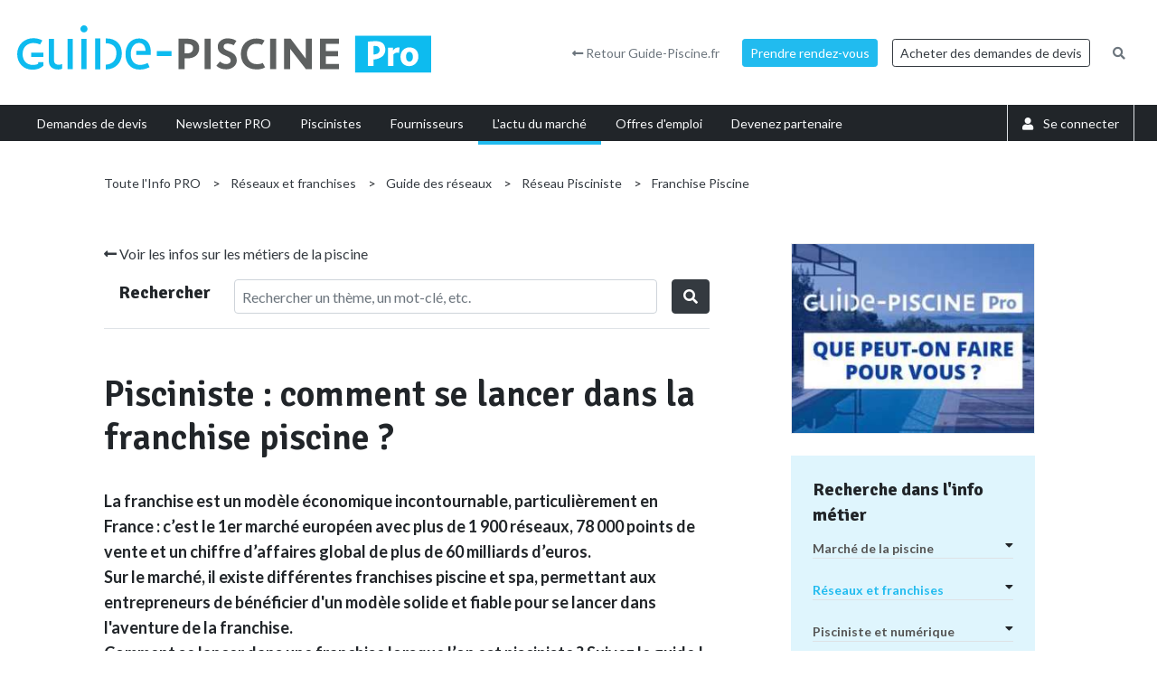

--- FILE ---
content_type: text/html; charset=UTF-8
request_url: https://www.guide-piscine.fr/pro/reseaux-et-franchises/guide-des-reseaux/guide-franchise-piscinistes-3936_A
body_size: 32480
content:
<!DOCTYPE html>
<!--[if IE 8]><html lang="fr" dir="ltr" class="lt-ie9 no-js"> <![endif]-->
<!--[if gt IE 8]><!--> <html lang="fr" dir="ltr" class="no-js"> <!--<![endif]-->
<head>
<meta charset="utf-8"/>
<meta http-equiv="x-ua-compatible" content="ie=edge">

<title>Pisciniste : comment se lancer dans la franchise piscine ? </title>
<meta name="description" content="Pourquoi rejoindre un réseau de piscinistes ? Comment bien choisir sa franchise piscine ?  Guide-Piscine.fr vous donne ses conseils pour vous lancer dans l'aventure de la franchise, et devenir franchisé d'une grande marque de piscine !" />
<meta name="robots" content="index,follow" />
<link rel="canonical" href="https://www.guide-piscine.fr/pro/reseaux-et-franchises/guide-des-reseaux/guide-franchise-piscinistes-3936_A" />
    <meta property="og:title" content="Pisciniste : comment se lancer dans la franchise piscine ? "/>
    <meta property="og:type" content="article"/>
    <meta property="og:url" content="https://www.guide-piscine.fr/pro/reseaux-et-franchises/guide-des-reseaux/guide-franchise-piscinistes-3936_A"/>
        <meta property="og:description" content="Pourquoi rejoindre un réseau de piscinistes ? Comment bien choisir sa franchise piscine ?  Guide-Piscine.fr vous donne ses conseils pour vous lancer dans l'aventure de la franchise, et devenir franchisé d'une grande marque de piscine !"/>


<!--     Fonts and icons     -->
<link rel="preload" href="https://fonts.googleapis.com/css?family=Signika:400,500,600,700&display=swap" as="style" onload="this.onload=null;this.rel='stylesheet'">
<noscript><link rel="stylesheet" href="https://fonts.googleapis.com/css?family=Signika:400,500,600,700&display=swap"></noscript>
<link rel="preload" href="https://fonts.googleapis.com/css?family=Lato:300,400,500,600,700|Roboto+Slab:400,700|Open+Sans+Condensed:700" as="style" onload="this.onload=null;this.rel='stylesheet'">
<noscript><link rel="stylesheet" href="https://fonts.googleapis.com/css?family=Lato:300,400,500,600,700|Roboto+Slab:400,700|Open+Sans+Condensed:700"></noscript>
<link rel="preload" href="/pro/assets/css/fonts.css" as="style" onload="this.onload=null;this.rel='stylesheet'">
<noscript><link rel="stylesheet" href="/pro/assets/css/fonts.css"></noscript>
<link rel="preload" href="/libs/magnific-popup/magnific-popup.css" as="style" onload="this.onload=null;this.rel='stylesheet'">
<noscript><link rel="stylesheet" href="/libs/magnific-popup/magnific-popup.css"></noscript>

<!-- styles -->
<link rel="stylesheet" href="/pro/assets/css/custom.css?v99">
<link rel="preload" href="/libs/lightGallery/css/lightgallery.min.css" as="style" onload="this.onload=null;this.rel='stylesheet'">
<noscript><link rel="stylesheet" href="/libs/lightGallery/css/lightgallery.min.css"></noscript>
<link rel="preload" href="/libs/leaflet/leaflet.css" as="style" onload="this.onload=null;this.rel='stylesheet'">
<noscript><link rel="stylesheet" href="/libs/leaflet/leaflet.css"></noscript>
<link rel="preload" href="/pro/assets/css/picker.css" as="style" onload="this.onload=null;this.rel='stylesheet'">
<noscript><link rel="stylesheet" href="/pro/assets/css/picker.css"></noscript>
<link rel="preload" href="/pro/assets/css/bootstrap-multiselect.min.css" as="style" onload="this.onload=null;this.rel='stylesheet'">
<noscript><link rel="stylesheet" href="/pro/assets/css/bootstrap-multiselect.min.css"></noscript>
<link rel="preload" href="https://cdn.datatables.net/fixedheader/3.2.1/css/fixedHeader.dataTables.min.css" as="style" onload="this.onload=null;this.rel='stylesheet'">
<noscript><link rel="stylesheet" href="https://cdn.datatables.net/fixedheader/3.2.1/css/fixedHeader.dataTables.min.css"></noscript>
<link rel="preload" href="/libs/lightGallery/css/lightgallery.min.css" as="style" onload="this.onload=null;this.rel='stylesheet'">
<noscript><link rel="stylesheet" href="/libs/lightGallery/css/lightgallery.min.css"></noscript>
<link rel="preload" href="/libs/lightslider/css/lightslider.min.css" as="style" onload="this.onload=null;this.rel='stylesheet'">
<noscript><link rel="stylesheet" href="/libs/lightslider/css/lightslider.min.css"></noscript>

<script src="/pro/assets/js/jquery.min.js"></script>
<script defer src="/pro/assets/js/bootstrap.bundle.min.js"></script>
<script defer src="/libs/jquery/js/jquery.cookie.js"></script>

<!-- favicons -->
<link rel="apple-touch-icon" sizes="180x180" href="/pro/assets/favicons/apple-touch-icon.png">
<link rel="icon" type="image/png" sizes="32x32" href="/pro/assets/favicons/favicon-32x32.png">
<link rel="icon" type="image/png" sizes="16x16" href="/pro/assets/favicons/favicon-16x16.png">
<link rel="manifest" href="/pro/assets/favicons/site.webmanifest">
<link rel="mask-icon" href="/pro/assets/favicons/safari-pinned-tab.svg" color="#10bbef">
<link rel="shortcut icon" href="/pro/assets/favicons/favicon.ico">
<meta name="msapplication-TileColor" content="#10bbef">
<meta name="msapplication-config" content="/pro/assets/favicons/browserconfig.xml">
<meta name="theme-color" content="#ffffff">
<link rel="manifest" href="/manifest.json">
<script type="application/ld+json">{"@context":"http:\/\/schema.org","@type":"Article","url":"https:\/\/www.guide-piscine.fr\/pro\/reseaux-et-franchises\/guide-des-reseaux\/guide-franchise-piscinistes-3936_A","mainEntityOfPage":"https:\/\/www.guide-piscine.fr\/pro\/reseaux-et-franchises\/guide-des-reseaux\/guide-franchise-piscinistes-3936_A","headline":"Pisciniste : comment se lancer dans la franchise piscine ? ","description":"Pourquoi rejoindre un r\u00e9seau de piscinistes ? Comment bien choisir sa franchise piscine ?  Guide-Piscine.fr vous donne ses conseils pour vous lancer dans l'aventure de la franchise, et devenir franchis\u00e9 d'une grande marque de piscine !","author":"guide-piscine.fr","publisher":{"@type":"Organization","name":"guide-piscine.fr","logo":{"@type":"ImageObject","url":"https:\/\/www.guide-piscine.fr\/images\/logo_400_60_amp.png","width":"400","height":"60"}},"datePublished":"2017-03-15T09:25:37+00:00","image":{"@type":"ImageObject","url":"https:\/\/www.guide-piscine.fr\/medias\/image\/guide-de-la-franchise-piscinistes-20114-1200-800.jpg","height":800,"width":1200}}</script>
<script type="application/ld+json">{"@context":"http:\/\/schema.org","@type":"BreadcrumbList","itemListElement":[{"@type":"ListItem","position":1,"item":{"@id":"https:\/\/www.guide-piscine.fr\/pro\/info-pro\/","name":"Toute l'Info PRO"}},{"@type":"ListItem","position":2,"item":{"@id":"https:\/\/www.guide-piscine.fr\/pro\/reseaux-et-franchises\/","name":"R\u00e9seaux et franchises"}},{"@type":"ListItem","position":3,"item":{"@id":"https:\/\/www.guide-piscine.fr\/pro\/reseaux-et-franchises\/guide-des-reseaux\/","name":"Guide des r\u00e9seaux"}},{"@type":"ListItem","position":4,"item":{"@id":"https:\/\/www.guide-piscine.fr\/pro\/reseaux-et-franchises\/guide-des-reseaux\/choisir-et-rejoindre-un-reseau-de-piscinistes-se-poser-les-bonnes-questions-3972_A","name":"R\u00e9seau Pisciniste"}},{"@type":"ListItem","position":5,"item":{"@id":"https:\/\/www.guide-piscine.fr\/pro\/reseaux-et-franchises\/guide-des-reseaux\/guide-franchise-piscinistes-3936_A","name":"Franchise Piscine"}}]}</script>
    
    <script type="didomi/javascript" data-vendor="c:googleana-4TXnJigR" async src="https://www.googletagmanager.com/gtag/js?id=G-T0CGVFS32N"></script>
    <script type="didomi/javascript" data-vendor="c:googleana-4TXnJigR">    
        window.dataLayer = window.dataLayer || [];
        
        function gtag(){
            dataLayer.push(arguments);
            if (arguments[0] === 'js') {
                setTimeout(function() {
                window.dispatchEvent(new Event('gtag_loaded'));
            }, 1000);
            }
        }
        
        gtag('js', new Date());

        gtag('config', 'G-T0CGVFS32N', {
              'cookie_expires': 33696000,
              'transport_type': 'beacon',
              'dimension1': '1','dimension2': '340','dimension3': '318','dimension4': '3972','dimension5': '3936','dimension6': '0','dimension7': '0','dimension8': '0','dimension9': '0','dimension10': 'a','dimension11': '42','dimension12': '2017-03-15 09:25:37','dimension13': '2017-03-15 09:25:37',     
        });
    </script>
<script src="/libs/js/prebid-ads.js"></script><script>
var gp_maj_done=false;
var param_gp=[];var gp_div_requete_tab=[];gp_div_requete_tab.push([0,0]);param_gp['id_newsletter']='0';param_gp['detail_type']='abecedaire_type';param_gp['detail_id']='3936';param_gp['id_categorie']='1';param_gp['departement']='0';param_gp['rub']='340';param_gp['web_push_site']='';param_gp['web_push_id']='';        $(document).ready(function() {
            if(localStorage.getItem('euconsent-v2') || document.cookie.match(/^(.*;)?\s*euconsent-v2\s*=\s*[^;]+(.*)?$/)) gp_maj();
            else gp_maj_cmp();
        });
        </script>
    
</head>
<body class=" desktop-version">
<!--[if lte IE 9]>
<div class="alert alert-warning" role="alert">
<p class="mb-0">Vous utilisez une très ancienne version de navigateur Internet, ce qui impacte négativement votre expérience de navigation et sur Internet en général. Nous vous recommandons de mettre à jour votre navigateur ou d'en installer un autre en <a href="https://browsehappy.com/?locale=fr" target="_blank">cliquant ici</a>.</p>
</div>
<![endif]-->    

<div id="page-container">   

<div id="header-wrapper-v2" class="sticky">
    <div id="header-v2">
        <div class="container p-2">
            <div class="d-flex justify-content-between align-items-center" id="fixed-header"> 
                <a href="https://www.guide-piscine.fr/pro/" class="d-block logo mr-auto">
                    <img loading="lazy" src="/pro/assets/images/logo-guide-piscine-pro.svg" alt="logo guide-piscine.fr pro" width="345" height="45" />
                </a>

                <a class="petit mx-2 btn btn-sm btn-link-secondary" href="https://www.guide-piscine.fr/?utm_source=pro.guide-piscine.fr&utm_medium=link&utm_campaign=menu_desktop"><i class="fas fa-long-arrow-alt-left"></i> Retour Guide-Piscine.fr</a> 
                <a href="https://www.guide-piscine.fr/pro/contact.html?utm_source=pro.guide-piscine.fr&utm_medium=link&utm_campaign=header-btn-rdv" class="btn btn-primary btn-sm mx-2">Prendre rendez-vous</a>            
                <a href="https://www.guide-piscine.fr/pro/leads.html?utm_source=pro.guide-piscine.fr&utm_medium=link&utm_campaign=header-btn-buy" class="btn btn-outline-dark btn-sm mx-2">Acheter des demandes de devis</a>            
                <a href="https://www.guide-piscine.fr/pro/recherche/" class="petit mx-2 btn btn-sm btn-link-secondary"><i class="fas fa-search"></i></a>

            </div>
        </div>
    </div> <!-- fin header -->
    <div id="header-v2-submenu">
        <div class="container">
            <ul class="menu list-unstyled d-flex justify-content-between align-items-center">  
            
                                  <li class=" h-100 ">
                    <a href="https://www.guide-piscine.fr/pro/leads.html"  class="d-flex h-100 justify-content-center align-items-center px-3">         
                      <span>Demandes de devis</span>
                    </a>
                  </li>
                            
                                  <li class=" h-100 ">
                    <a href="https://www.guide-piscine.fr/pro/newsletter/"  class="d-flex h-100 justify-content-center align-items-center px-3">         
                      <span>Newsletter PRO</span>
                    </a>
                  </li>
                            
                                

                <li class=" h-100 ">
                    <a href="https://www.guide-piscine.fr/pro/dashboard/recherche-entreprise.html"  class="d-flex h-100 justify-content-center align-items-center px-3">
                      <span>Piscinistes</span>
                    </a>
                    <ul class="sub-menu list-unstyled">            
                                                <li class="">
                            <a href="https://www.guide-piscine.fr/pisciniste-constructeur/" target="_blank">
                              Voir l'annuaire                            </a>
                          </li>            
                                                <li class="">
                            <a href="https://www.guide-piscine.fr/pro/dashboard/recherche-entreprise.html" >
                              Trouver ma page pisciniste                            </a>
                          </li>            
                                      
                    </ul>
                </li>    
                            
                                

                <li class=" h-100 ">
                    <a href="https://www.guide-piscine.fr/pro/annuaire-fournisseurs/"  class="d-flex h-100 justify-content-center align-items-center px-3">
                      <span>Fournisseurs</span>
                    </a>
                    <ul class="sub-menu list-unstyled">            
                                                <li class="">
                            <a href="https://www.guide-piscine.fr/pro/annuaire-fournisseurs/" >
                              Voir l'annuaire                            </a>
                          </li>            
                                                <li class="">
                            <a href="https://www.guide-piscine.fr/pro/annuaire-fournisseurs/comparatif-reseaux-piscinistes/" >
                              Comparatif des réseaux                            </a>
                          </li>            
                                                <li class="">
                            <a href="https://www.guide-piscine.fr/pro/annuaire-fournisseurs/devenir-franchise-pisciniste/" >
                              Devenir franchisé                            </a>
                          </li>            
                                      
                    </ul>
                </li>    
                            
                                

                <li class="active h-100 ">
                    <a href="https://www.guide-piscine.fr/pro/actu-pro/"  class="d-flex h-100 justify-content-center align-items-center px-3">
                      <span>L'actu du marché</span>
                    </a>
                    <ul class="sub-menu list-unstyled">            
                                                <li class="">
                            <a href="https://www.guide-piscine.fr/pro/actu-pro/" >
                              L'actu PRO                            </a>
                          </li>            
                                                <li class="active">
                            <a href="https://www.guide-piscine.fr/pro/info-pro/" >
                              L'info métier                            </a>
                          </li>            
                                      
                    </ul>
                </li>    
                            
                                

                <li class=" h-100 ">
                    <a href="https://www.guide-piscine.fr/pro/emploi/offres.html"  class="d-flex h-100 justify-content-center align-items-center px-3">
                      <span>Offres d'emploi</span>
                    </a>
                    <ul class="sub-menu list-unstyled">            
                                                <li class="">
                            <a href="https://www.guide-piscine.fr/pro/emploi/offres.html" >
                              Consulter les offres                            </a>
                          </li>            
                                                <li class="">
                            <a href="https://www.guide-piscine.fr/pro/emploi/gestion.html" >
                              Ajouter une offre                            </a>
                          </li>            
                                      
                    </ul>
                </li>    
                            
                                  <li class=" h-100 ">
                    <a href="https://www.guide-piscine.fr/pro/offres/offres-publicitaires.html"  class="d-flex h-100 justify-content-center align-items-center px-3">         
                      <span>Devenez partenaire</span>
                    </a>
                  </li>
                            
                                  <li class=" h-100 ml-auto border-left border-right">
                    <a href="https://www.guide-piscine.fr/pro/connexion/"  class="d-flex h-100 justify-content-center align-items-center px-3">         
                      <span><i class="fas fa-user mr-2"></i> Se connecter</span>
                    </a>
                  </li>
                                        </ul>
        </div>
    </div>
</div>

<script>
$(document).ready(function() {
    var lastScrollTop = 0;
    $(window).scroll(function (event) {
        var currentScrollTop = $(this).scrollTop();
        
        if($(window).scrollTop() <= 100) {
            $('#header-wrapper-v2').removeClass('is-scrolling');
        }
        else {
            $('#header-wrapper-v2').addClass('is-scrolling');
        }
        
        if (currentScrollTop > lastScrollTop) {
            $('#header-wrapper-v2').removeClass('is-scrolling-top');
        } else {
            $('#header-wrapper-v2').addClass('is-scrolling-top');
        }
        
        lastScrollTop = currentScrollTop;
    });        
}); 
</script>



    

     
    <div class="container ">
            <div class="text-center"></div>    <ul class="list-inline mb-2 fournisseur-breadcrumb pt-3">
                    <li class="list-inline-item"><a class="text-dark" href="https://www.guide-piscine.fr/pro/info-pro/">Toute l'Info PRO</a></li>
                    <li class="list-inline-item"><a class="text-dark" href="https://www.guide-piscine.fr/pro/reseaux-et-franchises/">Réseaux et franchises</a></li>
                    <li class="list-inline-item"><a class="text-dark" href="https://www.guide-piscine.fr/pro/reseaux-et-franchises/guide-des-reseaux/">Guide des réseaux</a></li>
                    <li class="list-inline-item"><a class="text-dark" href="https://www.guide-piscine.fr/pro/reseaux-et-franchises/guide-des-reseaux/choisir-et-rejoindre-un-reseau-de-piscinistes-se-poser-les-bonnes-questions-3972_A">Réseau Pisciniste</a></li>
                    <li class="list-inline-item"><a class="text-dark" href="https://www.guide-piscine.fr/pro/reseaux-et-franchises/guide-des-reseaux/guide-franchise-piscinistes-3936_A">Franchise Piscine</a></li>
           
      </ul>



        <div class="row">
            
            <div class="col-left">
                
                <p class="mt-3 mt-lg-5"><a href="/pro/info-pro/" class="text-dark"><i class="fas fa-long-arrow-alt-left"></i> Voir les infos sur les métiers de la piscine</a></p>

                <form action="https://www.guide-piscine.fr/pro/info-pro/" class="mb-5 pb-3 border-bottom">
    
    <div class="d-xl-flex align-items-center">
        <p class="h4 mb-2 font-weight-bold label-recherche d-block">Rechercher</p>
        <div class="w-100 ml-xl-3 d-flex justify-content-between align-items-center">
            
            <div class="w-100 mr-3"><input class="form-control bg-white py-1 px-2" type="text" name="search" placeholder="Rechercher un thème, un mot-clé, etc." value=""></div>  
          
            <div><button type="submit" class="btn btn-dark" id="pro-arbo-submit"><i class="fas fa-search"></i></button></div>
        
           
       </div>
    </div>
</form> 
                
                <div class="blog-container mb-4">
                    
                    <h1>Pisciniste : comment se lancer dans la franchise piscine ? </h1>

                    <div class="blog-content">  
                        <p><strong>La franchise est un mod&egrave;le &eacute;conomique incontournable, particuli&egrave;rement en France : c&rsquo;est le 1er march&eacute; europ&eacute;en avec plus de 1 900 r&eacute;seaux, 78 000 points de vente et un chiffre d&rsquo;affaires global de plus de 60 milliards d&rsquo;euros.&nbsp;<br />Sur le march&eacute;, il existe diff&eacute;rentes franchises piscine et spa, permettant aux entrepreneurs de b&eacute;n&eacute;ficier d'un mod&egrave;le solide et fiable pour se lancer dans l'aventure de la franchise.<br /></strong><strong>Comment se lancer dans une franchise lorsque l&rsquo;on est pisciniste ? Suivez le guide !</strong></p><figure class="mb-1">
        <div class="lightgallery"><span data-src="https://www.guide-piscine.fr/medias/image/guide-de-la-franchise-piscinistes-20114-850-0.jpg"><img loading="lazy" src="https://www.guide-piscine.fr/medias/image/guide-de-la-franchise-piscinistes-20114-850-0.jpg" width="850" height="" alt="Comment se lancer dans une franchise piscine ? &amp;nbsp;&amp;nbsp;" /><span class="copyright">DR</span></span></div><figcaption>Comment se lancer dans une franchise piscine ? &nbsp;&nbsp;</figcaption>
     </figure>

<h2 class="titre_h2">Qu&rsquo;est-ce qu&rsquo;une franchise piscine ?</h2>
<p class="def_texte">&laquo; La franchise est un accord commercial et juridique, par lequel une entreprise appel&eacute;e &laquo; franchiseur &raquo; s&rsquo;engage &agrave; fournir &agrave; une seconde entreprise, dite &laquo; franchis&eacute;e &raquo;, une marque, un savoir-faire et une assistance, en contrepartie d&rsquo;une r&eacute;mun&eacute;ration. &raquo;.</p>
<p>(d&eacute;finition : Code de D&eacute;ontologie de la Franchise).</p>
<p>Les <strong>deux entreprises sont ind&eacute;pendantes</strong>, aussi bien juridiquement que financi&egrave;rement. Ce syst&egrave;me permet &agrave; un ind&eacute;pendant d&rsquo;entreprendre plus facilement et &agrave; un franchiseur d&rsquo;&eacute;tendre son d&eacute;veloppement commercial.</p>
<p>Le <strong>r&eacute;seau de franchise piscine est l&rsquo;ensemble constitu&eacute; par le franchiseur et tous ses franchis&eacute;s</strong>. Ils sont tous porteurs d&rsquo;une m&ecirc;me identit&eacute;, d&rsquo;une image de marque qui est une source de garantie de qualit&eacute; des produits et services offerts pour le consommateur.</p>
<h2 class="titre_h2">Quels sont les avantages et les inconv&eacute;nients de la franchise piscine ?</h2>
<p>Pour le franchiseur, constituer un r&eacute;seau permettra de :</p>
<ul>
<li><strong>Construire rapidement un r&eacute;seau de points de vente</strong> et d&eacute;velopper sa soci&eacute;t&eacute; sans risque financier</li>
<li><strong>Offrir des &eacute;conomies d&rsquo;&eacute;chelle</strong> gr&acirc;ce &agrave; la mutualisation des conditions d&rsquo;achat et des moyens logistiques</li>
<li><strong>B&eacute;n&eacute;ficier d&rsquo;une pr&eacute;sence &eacute;largie</strong> sur le territoire.</li>
</ul>
<p>Pour le piscinier franchis&eacute;, <a href="https://www.guide-piscine.fr/pro/reseaux-et-franchises/guide-des-reseaux/choisir-et-rejoindre-un-reseau-de-piscinistes-se-poser-les-bonnes-questions-3972_A">rejoindre un r&eacute;seau de franchise piscine</a> permettra de :</p>
<ul>
<li><strong>Profiter du savoir-faire</strong>, de <strong>l&rsquo;assistance</strong> et des <strong>ressources</strong> du franchiseur (publicit&eacute;, logistique, &hellip;)</li>
<li>Conserver le <strong>statut d&rsquo;ind&eacute;pendant</strong></li>
<li>B&eacute;n&eacute;ficier de la <strong>cr&eacute;dibilit&eacute; de la marque</strong> et de la force de son r&eacute;seau</li>
</ul>
<p>Cr&eacute;er ou <a href="https://www.guide-piscine.fr/pro/reseaux-et-franchises/guide-des-reseaux/rejoindre-un-reseau-piscine-comment-devenir-franchise-ou-concessionnaire-3988_A">rejoindre un r&eacute;seau de piscinistes</a> a tout de m&ecirc;me quelques inconv&eacute;nients :</p>
<ul>
<li><strong>Pour le franchiseur</strong> : la mise en &oelig;uvre n&eacute;cessite un investissement cons&eacute;quent au d&eacute;part, et cela repr&eacute;sente une prise de risque concernant la bonne exploitation de sa marque.</li>
<li><strong>Pour le franchis&eacute;</strong>, il y a un certain nombre de r&egrave;gles &agrave; respecter, notamment au niveau de la strat&eacute;gie commerciale, du savoir-faire ou des normes &eacute;tablies par le franchiseur. De plus, le franchis&eacute; doit r&eacute;tribuer le franchiseur (g&eacute;n&eacute;ralement sous la forme d&rsquo;une redevance annuelle), et l&rsquo;investissement de d&eacute;part est parfois &eacute;lev&eacute;.</li>
</ul>
<h2 class="titre_h2">Qu&rsquo;est ce qu&rsquo;un contrat de franchise piscine ?</h2>
<p>Le <a href="https://www.guide-piscine.fr/pro/reseaux-et-franchises/guide-des-reseaux/le-contrat-de-franchise-piscine-5234_A"><strong>contrat de franchise piscine</strong></a> scelle un accord par lequel le franchiseur accorde au revendeur le droit d&rsquo;exploiter son enseigne, en &eacute;change d&rsquo;une compensation financi&egrave;re directe ou indirecte. Le contrat de franchise fixe les termes et conditions de cette collaboration. Il est g&eacute;n&eacute;ralement limit&eacute; dans le temps et tacitement renouvelable.</p>
<p>Le contrat de franchise doit <strong>respecter la Loi Doubin, de 1989</strong>, qui impose notamment la remise d&rsquo;un DIP (Document d&rsquo;Information Pr&eacute;contractuel), qui d&eacute;taille les choses &agrave; savoir sur la franchise. Celui-ci doit &ecirc;tre remis au futur franchis&eacute; au moins 20 jours avant la signature du contrat.</p>
<p>Parmi les <strong>&eacute;l&eacute;ments qui doivent figurer dans le contrat de franchise</strong>, on retrouve notamment :</p>
<ul>
<li>Les obligations des deux parties</li>
<li>Les conditions financi&egrave;res (apport personnel, r&eacute;tribution, &hellip;)</li>
<li>L&rsquo;activit&eacute;, les produits et les services qui font l&rsquo;objet de la relation</li>
<li>Les modalit&eacute;s de formation et d&rsquo;assistance au franchis&eacute;</li>
<li>La dur&eacute;e du contrat</li>
<li>Les diff&eacute;rentes clauses d&rsquo;exclusivit&eacute;, ou encore de protection de la marque et de son savoir-faire.</li>
</ul>
<p>Afin de s&rsquo;assurer de la <strong>conformit&eacute; du contrat</strong>, il est fortement recommand&eacute; au candidat &agrave; la franchise de demander l&rsquo;assistance d&rsquo;un expert (avocat ou consultant) !</p>
<h2 class="titre_h2">Comment bien choisir sa franchise piscine pour devenir pisciniste franchis&eacute; ?</h2>
<p>Avant de <strong>cr&eacute;er une entreprise une franchise</strong>, il est essentiel de se poser les bonnes questions.</p>
<p>Tout d&rsquo;abord, il est essentiel de <strong>s&rsquo;interroger sur l&rsquo;&eacute;tat du march&eacute;</strong>. Avant de choisir une enseigne, il faudra se renseigner sur la concurrence sur votre secteur d&rsquo;activit&eacute;, son avenir, mais aussi comment s&rsquo;imposer et ou s&rsquo;installer.</p>
<p>Ensuite, il faudra <strong>se renseigner sur les caract&eacute;ristiques de l&rsquo;enseigne qui vous int&eacute;resse</strong>, sa rentabilit&eacute;, et son mod&egrave;le &eacute;conomique. L&rsquo;&eacute;change et le dialogue sont primordiaux, afin de s&rsquo;assurer que les deux parties sont sur la m&ecirc;me longueur d&rsquo;ondes ! Il faudra &eacute;galement s&rsquo;interroger sur <strong>l&rsquo;historique de l&rsquo;enseigne</strong>, le nombre de franchis&eacute;s, les valeurs du r&eacute;seau, le succ&egrave;s (ou non) des franchis&eacute;s, le nombre de franchis&eacute;s ayant quitt&eacute; le r&eacute;seau (et les raisons de leur d&eacute;part), les objectifs du r&eacute;seau, le profil recherch&eacute; pour les franchis&eacute;s, les &eacute;volutions du r&eacute;seau, &hellip;</p>
<p><strong>Concernant le partenariat propos&eacute;</strong>, il faudra conna&icirc;tre l&rsquo;investissement demand&eacute;, le montant de la redevance, les objectifs financiers, le retour sur investissement moyen, les modalit&eacute;s de la formation et de l&rsquo;assistance propos&eacute;es, &hellip;</p>
<p>Parmi les acteurs majeurs du secteur de la construction, on retrouve les franchises Cash Piscines, Mondial Piscine, la franchise Piscines Desjoyaux, Piscines Ibiza, la franchise Aquilus Piscines et Spas, ...&nbsp;<br />Il existe &eacute;galement des franchises d'entretien piscine, comme Oc&eacute;azur ou la franchise Quality Piscine.</p>
<p>D&eacute;couvrez &eacute;galement <a href="https://www.guide-piscine.fr/pro/reseaux-et-franchises/guide-des-reseaux/pisciniste-comment-devenir-concessionnaire-d-un-reseau-5235_A">comment ouvrir une concession de piscine</a>, et le <a href="https://www.guide-piscine.fr/pro/reseaux-et-franchises/guide-des-reseaux/le-contrat-de-concession-piscine-avantages-et-inconvenients-5236_A">contrat de concession piscine</a>.&nbsp;</p>                        
                         
                        
                                                
                        <div class="340 wrapper_gp_div_regie"><div class="text-center my-3 mt-lg-4 pave-display"><div class="direct_98"><a class="gp_div_clic_event gp_div_affiche" data-event="Pub" data-id="2571" data-id-format="98" href="/scripts/gp_div_clic.php?redirection&id=2571&id_format=98"  target="_blank" rel="nofollow">
                    <img loading="lazy" src="https://www.e-media-concept.com/medias/direct/2571/1680015984-Demandes-de-devis.png" width="830" height="210" alt="">
                    </a>
<script>if(typeof gtag=='function') gtag('event', 'Display', {
                        'event_category' : 'Pub',
                        'event_label' : '2571-98'
                    });</script>
</div>
</div></div>                        
                    </div>                
                </div>
                
                                
                <hr><form action="https://www.guide-piscine.fr/pro/info-pro/" class="mb-5 pb-3 border-bottom">
    
    <div class="d-xl-flex align-items-center">
        <p class="h4 mb-2 font-weight-bold label-recherche d-block">Rechercher</p>
        <div class="w-100 ml-xl-3 d-flex justify-content-between align-items-center">
            
            <div class="w-100 mr-3"><input class="form-control bg-white py-1 px-2" type="text" name="search" placeholder="Rechercher un thème, un mot-clé, etc." value=""></div>  
          
            <div><button type="submit" class="btn btn-dark" id="pro-arbo-submit"><i class="fas fa-search"></i></button></div>
        
           
       </div>
    </div>
</form>                
                                    <!--<hr class="my-5 hr-big">-->
                    <div class="actu-pro-liste-container">                
                        <div class="actu-pro-liste"> 
                            <p class="h2 h2-decorated font-weight-black"><a href="/pro/actu-pro/" class="text-dark">Les dernières actus du marché de la piscine</a></p>
                            <ul class="list-unstyled liste-articles-v2 mode-list liste-articles-desktop"><li class="article-item mt-4 mt-lg-0 mb-4"><a href="https://www.guide-piscine.fr/pro/nouveautes-produits/marinal-des-piscines-en-beton-arme-banche-monobloc-5956_H" class=""><div class="article-img"><img loading="lazy" class="border mt-1 mt-lg-2" src="https://www.guide-piscine.fr/medias/image/marinal-des-piscines-en-beton-arme-banche-monobloc-44125-300-200.jpg" width="300" height="200" alt="Marinal : des piscines en b&eacute;ton arm&eacute; banch&eacute; monobloc"  loading="lazy" /></div><div class="article-desc"><div class="d-flex justify-content-between align-items-center flex-wrap"><div class="mb-1"><span class="text-primary article-category-title">Nouveautés produits</span></div><div class="mb-1"><span class="article-date d-inline text-muted">11/12/2024</span></div></div><div class="my-1"><span class="article-title">Marinal : des piscines en béton armé banché monobloc</span></div><div><span class="article-preview">Marinal System est un fabricant fran&ccedil;ais de piscines en b&eacute;ton arm&eacute; monobloc, con&ccedil;ues avec un syst&egrave;me brevet&eacute; de coffrage structurel&hellip;</span></div></div></a></li><li class="article-item mt-4 mt-lg-0 mb-4"><a href="https://www.guide-piscine.fr/pro/marche-de-la-piscine/etudes-de-marche-piscine-et-bain/superior-wellness-se-developpe-aux-etats-unis-5954_H" class=""><div class="article-img"><img loading="lazy" class="border mt-1 mt-lg-2" src="https://www.guide-piscine.fr/medias/image/superior-wellness-44117-300-200.jpg" width="300" height="200" alt="Superior Wellness se d&eacute;veloppe aux Etats-Unis"  loading="lazy" /></div><div class="article-desc"><div class="d-flex justify-content-between align-items-center flex-wrap"><div class="mb-1"><span class="text-primary article-category-title">Etudes de marché Piscine & Bain</span></div><div class="mb-1"><span class="article-date d-inline text-muted">10/12/2024</span></div></div><div class="my-1"><span class="article-title">Superior Wellness se développe aux Etats-Unis</span></div><div><span class="article-preview">Superior Wellness, sp&eacute;cialiste des spas et produits de bien-&ecirc;tre bas&eacute; au Royaume-Uni, franchit une &eacute;tape cl&eacute; dans son d&eacute;veloppement &agrave; l'international en&hellip;</span></div></div></a></li><li class="article-item mt-4 mt-lg-0 mb-4"><a href="https://www.guide-piscine.fr/pro/marche-de-la-piscine/etudes-de-marche-piscine-et-bain/retour-sur-la-convention-generation-piscine-2025-5953_H" class=""><div class="article-img"><img loading="lazy" class="border mt-1 mt-lg-2" src="https://www.guide-piscine.fr/medias/image/les-piscines-de-la-nouvelle-gamme-levant-exposees-lors-de-la-convention-generation-piscine-44114-300-200.jpg" width="300" height="200" alt="Retour sur la Convention G&eacute;n&eacute;ration Piscine 2025"  loading="lazy" /></div><div class="article-desc"><div class="d-flex justify-content-between align-items-center flex-wrap"><div class="mb-1"><span class="text-primary article-category-title">Etudes de marché Piscine & Bain</span></div><div class="mb-1"><span class="article-date d-inline text-muted">10/12/2024</span></div></div><div class="my-1"><span class="article-title">Retour sur la Convention Génération Piscine 2025</span></div><div><span class="article-preview">Le 21 novembre 2024, G&eacute;n&eacute;ration Piscine organisait sa Convention, avec une soir&eacute;e &agrave; la Brasserie du Lou au Matmut Stadium de Lyon, qui a regroup&eacute; 250 revendeurs&hellip;</span></div></div></a></li><li class="article-item mt-4 mt-lg-0 mb-4"><a href="https://www.guide-piscine.fr/pro/evenements-et-salons/salons-piscine/piscine-global-2024-bilan-d-une-edition-riche-en-echanges-et-en-nouveautes-5952_H" class=""><div class="article-img"><img loading="lazy" class="border mt-1 mt-lg-2" src="https://www.guide-piscine.fr/medias/image/fabien-gillot-capucine-marraud-des-grottes-et-stephane-figueroa-a-l-issue-de-l-inauguration-du-sa-44110-300-200.jpg" width="300" height="200" alt="Piscine Global 2024 : Bilan d&#039;une &eacute;dition riche en &eacute;changes et en nouveaut&eacute;s"  loading="lazy" /></div><div class="article-desc"><div class="d-flex justify-content-between align-items-center flex-wrap"><div class="mb-1"><span class="text-primary article-category-title">Salons piscine</span></div><div class="mb-1"><span class="article-date d-inline text-muted">09/12/2024</span></div></div><div class="my-1"><span class="article-title">Piscine Global 2024 : Bilan d'une édition riche en échanges et en nouveautés</span></div><div><span class="article-preview">Du 19 au 22 novembre 2024 s'est tenu le Salon Piscine Global,&nbsp;rendez-vous mondial incontournable pour l'industrie de la piscine et du bien-&ecirc;tre. Avec plus de 24 000 professionnels au&hellip;</span></div></div></a></li><li class="article-item mt-4 mt-lg-0 mb-4"><a href="https://www.guide-piscine.fr/pro/marche-de-la-piscine/etudes-de-marche-piscine-et-bain/irrijardin-devient-irripiscine-by-irrijardin-un-tournant-strategique-pour-l-enseigne-5943_H" class=""><div class="article-img"><img loading="lazy" class="border mt-1 mt-lg-2" src="https://www.guide-piscine.fr/medias/image/magasin-irripiscine-by-irrijardin-de-boe-44095-300-200.jpg" width="300" height="200" alt="Irrijardin devient Irripiscine by Irrijardin : Un tournant strat&eacute;gique pour l&#039;enseigne"  loading="lazy" /></div><div class="article-desc"><div class="d-flex justify-content-between align-items-center flex-wrap"><div class="mb-1"><span class="text-primary article-category-title">Etudes de marché Piscine & Bain</span></div><div class="mb-1"><span class="article-date d-inline text-muted">09/12/2024</span></div></div><div class="my-1"><span class="article-title">Irrijardin devient Irripiscine by Irrijardin : Un tournant stratégique pour l'enseigne</span></div><div><span class="article-preview">En cette fin d'ann&eacute;e, Irrijardin amorce un changement majeur dans sa strat&eacute;gie, avec une nouvelle identit&eacute; au service des ambitions de l'enseigne.&nbsp;Un changement qui&hellip;</span></div></div></a></li><li class="article-item mt-4 mt-lg-0 mb-4"><a href="https://www.guide-piscine.fr/pro/nouveautes-produits/locamex-presente-ses-nouveautes-2025-5951_H" class=""><div class="article-img"><img loading="lazy" class="border mt-1 mt-lg-2" src="https://www.guide-piscine.fr/medias/image/fuit-ou-pas-un-outil-developpe-par-locamex-44108-300-200.jpg" width="300" height="200" alt="Locamex pr&eacute;sente ses nouveaut&eacute;s 2025"  loading="lazy" /></div><div class="article-desc"><div class="d-flex justify-content-between align-items-center flex-wrap"><div class="mb-1"><span class="text-primary article-category-title">Nouveautés produits</span></div><div class="mb-1"><span class="article-date d-inline text-muted">06/12/2024</span></div></div><div class="my-1"><span class="article-title">Locamex présente ses nouveautés 2025</span></div><div><span class="article-preview">Locamex, r&eacute;seau europ&eacute;en d'experts de la d&eacute;tection de duites de piscine, pr&eacute;sentait sur le Salon Piscine Global 2024 ses derni&egrave;res nouveaut&eacute;s, con&ccedil;ues&hellip;</span></div></div></a></li><li class="article-item mt-4 mt-lg-0 mb-4"><a href="https://www.guide-piscine.fr/pro/marche-de-la-piscine/etudes-de-marche-piscine-et-bain/poolstar-des-solutions-innovantes-au-service-de-la-piscine-de-demain-5949_H" class=""><div class="article-img"><img loading="lazy" class="border mt-1 mt-lg-2" src="https://www.guide-piscine.fr/medias/image/poolstar-des-solutions-innovantes-au-service-de-la-piscine-de-demain-44106-300-200.jpg" width="300" height="200" alt="Poolstar : des solutions innovantes au service de la piscine de demain"  loading="lazy" /></div><div class="article-desc"><div class="d-flex justify-content-between align-items-center flex-wrap"><div class="mb-1"><span class="text-primary article-category-title">Etudes de marché Piscine & Bain</span></div><div class="mb-1"><span class="article-date d-inline text-muted">06/12/2024</span></div></div><div class="my-1"><span class="article-title">Poolstar : des solutions innovantes au service de la piscine de demain</span></div><div><span class="article-preview">Depuis 18 ans, Poolstar s'impose comme un acteur majeur dans les domaines de la piscine, du bien-&ecirc;tre et des sports aquatiques. Pr&eacute;sente dans une cinquantaine de pays, l'entreprise&hellip;</span></div></div></a></li><li class="article-item mt-4 mt-lg-0 mb-4"><a href="https://www.guide-piscine.fr/pro/nouveautes-produits/la-boutique-du-kit-solaire-presente-solar-pool-solution-solaire-accessible-et-pratique-5948_H" class=""><div class="article-img"><img loading="lazy" class="border mt-1 mt-lg-2" src="https://www.guide-piscine.fr/medias/image/la-boutique-du-kit-solaire-presente-solar-pool-solution-solaire-accessible-et-pratique-44104-300-200.jpg" width="300" height="200" alt="La Boutique du Kit Solaire pr&eacute;sente Solar Pool, solution solaire accessible et pratique"  loading="lazy" /></div><div class="article-desc"><div class="d-flex justify-content-between align-items-center flex-wrap"><div class="mb-1"><span class="text-primary article-category-title">Nouveautés produits</span></div><div class="mb-1"><span class="article-date d-inline text-muted">05/12/2024</span></div></div><div class="my-1"><span class="article-title">La Boutique du Kit Solaire présente Solar Pool, solution solaire accessible et pratique</span></div><div><span class="article-preview">Lors du salon Piscine Global de Lyon, La Boutique du Kit Solaire d&eacute;voilait Solar Pool, une solution solaire photovolta&iuml;que Plug &amp; Play, sp&eacute;cialement con&ccedil;ue pour&hellip;</span></div></div></a></li><li class="article-item mt-4 mt-lg-0 mb-4"><a href="https://www.guide-piscine.fr/pro/nouveautes-produits/zoom-sur-powerpool-carnet-d-entretien-piscine-numerique-5947_H" class=""><div class="article-img"><img loading="lazy" class="border mt-1 mt-lg-2" src="https://www.guide-piscine.fr/medias/image/powerpool-carnet-d-entretien-piscine-numerique-44103-300-200.jpg" width="300" height="200" alt="Zoom sur Powerpool : Carnet d&#039;entretien piscine num&eacute;rique"  loading="lazy" /></div><div class="article-desc"><div class="d-flex justify-content-between align-items-center flex-wrap"><div class="mb-1"><span class="text-primary article-category-title">Nouveautés produits</span></div><div class="mb-1"><span class="article-date d-inline text-muted">05/12/2024</span></div></div><div class="my-1"><span class="article-title">Zoom sur Powerpool : Carnet d'entretien piscine numérique</span></div><div><span class="article-preview">Connaissez-vous Powerpool&nbsp;? Il s'agit d'une solution innovante dans le domaine des outils de gestion pour les professionnels de la piscine, alliant applications web et mobiles pour&hellip;</span></div></div></a></li><li class="article-item mt-4 mt-lg-0 mb-4"><a href="https://www.guide-piscine.fr/pro/nouveautes-produits/poolco-presente-k-up-son-nouvel-abri-de-chantier-gonflable-5942_H" class=""><div class="article-img"><img loading="lazy" class="border mt-1 mt-lg-2" src="https://www.guide-piscine.fr/medias/image/abri-de-chantier-k-up-par-poolco-44094-300-200.jpg" width="300" height="200" alt="Poolco pr&eacute;sente K&#039;UP, son nouvel abri de chantier gonflable"  loading="lazy" /></div><div class="article-desc"><div class="d-flex justify-content-between align-items-center flex-wrap"><div class="mb-1"><span class="text-primary article-category-title">Nouveautés produits</span></div><div class="mb-1"><span class="article-date d-inline text-muted">04/12/2024</span></div></div><div class="my-1"><span class="article-title">Poolco présente K'UP, son nouvel abri de chantier gonflable</span></div><div><span class="article-preview">K&rsquo;UP, d&eacute;velopp&eacute; par Poolco, se positionne comme une solution innovante pour les professionnels de la piscine, leur permettant de poursuivre leurs chantiers ind&eacute;pendamment&hellip;</span></div></div></a></li></ul><p class="mt-5 mb-0 text-center"><a href="/pro/actu-pro/" class="btn btn-dark px-lg-5"><i class="fas fa-caret-right"></i> Voir toute l'actu du marché de la piscine</a></p> 
                        </div>
                    </div>
                
                
                
                
                
                
            </div>  <!-- fin col gauche -->
            
            <div class="col-right">

                <div class=" wrapper_gp_div_regie"><div class="text-center my-3 mt-lg-4 pave-display"><div class="autre_5"><a class="gp_div_clic_event gp_div_affiche" data-event="Pub" data-id="2285" data-id-format="5" href="/scripts/gp_div_clic.php?redirection&id=2285&id_format=5"  target="_blank" rel="nofollow">
                    <img loading="lazy" src="https://www.guide-piscine.fr/medias/emc/2285/1697535366-1640102404-MicrosoftTeams-image_10.jpg" width="300" height="234" alt="">
                    </a>
<script>if(typeof gtag=='function') gtag('event', 'Display', {
                        'event_category' : 'Pub',
                        'event_label' : '2285-5'
                    });</script>
</div>
</div></div>
                        
    <div class="col-right-encart bg-blue">
   
        <p class="col-right-title">Recherche dans l'info métier</p>
   
    <div id="accordion" role="tablist" class="list-cat-info-pro">    
            <div role="tab" id="heading315-696b6adc445e0" class="mb-2">

        <p data-toggle="collapse" href="#collapse315-696b6adc445e0" aria-expanded="false" aria-controls="collapse315-696b6adc445e0" class="collapsed d-flex justify-content-between  border-bottom mb-2">

                <a href="https://www.guide-piscine.fr/pro/marche-de-la-piscine/" class="font-weight-bold ">
                  Marché de la piscine                </a>

                <i class="fas fa-caret-down pointer"></i>        </p>     
                                <div id="collapse315-696b6adc445e0" class="collapse " role="tabpanel" aria-labelledby="heading315" data-parent="#accordion">

                          <ul>
                                                                <li>
                                     <a  href="https://www.guide-piscine.fr/pro/marche-de-la-piscine/etudes-de-marche-piscine-et-bain/">Etudes de marché Piscine & Bain</a>
                                                                               <ul class="mt-0">
                                                                                               <li>
                                                        <a   href="https://www.guide-piscine.fr/pro/marche-de-la-piscine/etudes-de-marche-piscine-et-bain/marche-de-la-piscine-4362_A">Marché piscine</a>
                                                                                                          </li>
                                                                                               <li>
                                                        <a   href="https://www.guide-piscine.fr/pro/marche-de-la-piscine/etudes-de-marche-piscine-et-bain/marche-renovation-piscine-5298_A">Marché rénovation</a>
                                                                                                                   <ul class="mt-0">
                                                                                                                                   <li>
                                                                        <a  href="https://www.guide-piscine.fr/pro/marche-de-la-piscine/etudes-de-marche-piscine-et-bain/la-renovation-energetique-des-piscines-une-opportunite-pour-les-professionnels-5632_A">Rénovation énergétique </a>
                                                                                                                                            </li>
                                                                                                                          </ul>  
                                                                                                          </li>
                                                                                               <li>
                                                        <a   href="https://www.guide-piscine.fr/pro/marche-de-la-piscine/etudes-de-marche-piscine-et-bain/le-marche-de-la-piscine-et-du-spa-par-departement-5252_A">Marché départements</a>
                                                                                                                   <ul class="mt-0">
                                                                                                                                   <li>
                                                                        <a  href="https://www.guide-piscine.fr/pro/marche-de-la-piscine/etudes-de-marche-piscine-et-bain/marche-de-la-piscine-et-du-spa-analyse-departementale-dans-les-hautes-alpes-05-5688_A">Marché piscine Hautes-Alpes</a>
                                                                                                                                            </li>
                                                                                                                                   <li>
                                                                        <a  href="https://www.guide-piscine.fr/pro/marche-de-la-piscine/etudes-de-marche-piscine-et-bain/le-marche-de-la-piscine-et-du-spa-dans-les-alpes-de-haute-provence-04-5631_A">Marché piscine Alpes-de-Haute-Provence</a>
                                                                                                                                            </li>
                                                                                                                                   <li>
                                                                        <a  href="https://www.guide-piscine.fr/pro/marche-de-la-piscine/etudes-de-marche-piscine-et-bain/le-marche-de-la-piscine-dans-les-alpes-maritimes-06-5270_A">Marché Alpes-Maritimes</a>
                                                                                                                                            </li>
                                                                                                                                   <li>
                                                                        <a  href="https://www.guide-piscine.fr/pro/marche-de-la-piscine/etudes-de-marche-piscine-et-bain/le-marche-de-la-piscine-en-ardeche-07-5506_A">Marché Ardèche</a>
                                                                                                                                            </li>
                                                                                                                                   <li>
                                                                        <a  href="https://www.guide-piscine.fr/pro/marche-de-la-piscine/etudes-de-marche-piscine-et-bain/le-marche-de-la-piscine-et-du-spa-dans-les-bouches-du-rhone-13-5306_A">Marché Bouches-du-Rhône</a>
                                                                                                                                            </li>
                                                                                                                                   <li>
                                                                        <a  href="https://www.guide-piscine.fr/pro/marche-de-la-piscine/etudes-de-marche-piscine-et-bain/le-marche-de-la-piscine-dans-le-calvados-14-5470_A">Marché Calvados</a>
                                                                                                                                            </li>
                                                                                                                                   <li>
                                                                        <a  href="https://www.guide-piscine.fr/pro/marche-de-la-piscine/etudes-de-marche-piscine-et-bain/le-marche-de-la-piscine-en-charente-maritime-17-5512_A">Marché Charente-Maritime</a>
                                                                                                                                            </li>
                                                                                                                                   <li>
                                                                        <a  href="https://www.guide-piscine.fr/pro/marche-de-la-piscine/etudes-de-marche-piscine-et-bain/le-marche-de-la-piscine-en-cote-d-or-21-5490_A">Marché Côte-d'Or</a>
                                                                                                                                            </li>
                                                                                                                                   <li>
                                                                        <a  href="https://www.guide-piscine.fr/pro/marche-de-la-piscine/etudes-de-marche-piscine-et-bain/le-marche-de-la-piscine-dans-la-creuse-23-5460_A">Marché piscine Creuse</a>
                                                                                                                                            </li>
                                                                                                                                   <li>
                                                                        <a  href="https://www.guide-piscine.fr/pro/marche-de-la-piscine/etudes-de-marche-piscine-et-bain/le-marche-de-la-piscine-en-dordogne-24-5400_A">Marché Dordogne</a>
                                                                                                                                            </li>
                                                                                                                                   <li>
                                                                        <a  href="https://www.guide-piscine.fr/pro/marche-de-la-piscine/etudes-de-marche-piscine-et-bain/le-marche-de-la-piscine-et-du-spa-dans-le-doubs-25-5589_A">Marché piscine Doubs</a>
                                                                                                                                            </li>
                                                                                                                                   <li>
                                                                        <a  href="https://www.guide-piscine.fr/pro/marche-de-la-piscine/etudes-de-marche-piscine-et-bain/le-marche-de-la-piscine-dans-le-finistere-29-5374_A">Marché Finistère</a>
                                                                                                                                            </li>
                                                                                                                                   <li>
                                                                        <a  href="https://www.guide-piscine.fr/pro/marche-de-la-piscine/etudes-de-marche-piscine-et-bain/le-marche-de-la-piscine-dans-le-gard-30-5394_A">Marché Gard</a>
                                                                                                                                            </li>
                                                                                                                                   <li>
                                                                        <a  href="https://www.guide-piscine.fr/pro/marche-de-la-piscine/etudes-de-marche-piscine-et-bain/le-marche-de-la-piscine-en-haute-garonne-31-5346_A">Marché Haute-Garonne</a>
                                                                                                                                            </li>
                                                                                                                                   <li>
                                                                        <a  href="https://www.guide-piscine.fr/pro/marche-de-la-piscine/etudes-de-marche-piscine-et-bain/le-marche-de-la-piscine-dans-le-gers-32-5429_A">Marché Gers</a>
                                                                                                                                            </li>
                                                                                                                                   <li>
                                                                        <a  href="https://www.guide-piscine.fr/pro/marche-de-la-piscine/etudes-de-marche-piscine-et-bain/le-marche-de-la-piscine-et-du-spa-en-gironde-33-5266_A">Marché Gironde</a>
                                                                                                                                                   <ul class="mt-0">
                                                                                                                                                                   <li>
                                                                                        <a  href="https://www.guide-piscine.fr/pro/marche-de-la-piscine/etudes-de-marche-piscine-et-bain/l-enquete-les-piscinistes-de-gironde-33-5268_A">Résultats enquête Gironde</a>
                                                                                    </li>
                                                                                                                                                          </ul>  
                                                                                                                                            </li>
                                                                                                                                   <li>
                                                                        <a  href="https://www.guide-piscine.fr/pro/marche-de-la-piscine/etudes-de-marche-piscine-et-bain/le-marche-de-la-piscine-dans-l-herault-34-5402_A">Marché Hérault</a>
                                                                                                                                            </li>
                                                                                                                                   <li>
                                                                        <a  href="https://www.guide-piscine.fr/pro/marche-de-la-piscine/etudes-de-marche-piscine-et-bain/le-marche-de-la-piscine-en-indre-et-loire-37-5366_A">Marché Indre-et-Loire</a>
                                                                                                                                            </li>
                                                                                                                                   <li>
                                                                        <a  href="https://www.guide-piscine.fr/pro/marche-de-la-piscine/etudes-de-marche-piscine-et-bain/le-marche-de-la-piscine-et-du-spa-en-isere-38-5244_A">Marché Isère</a>
                                                                                                                                            </li>
                                                                                                                                   <li>
                                                                        <a  href="https://www.guide-piscine.fr/pro/marche-de-la-piscine/etudes-de-marche-piscine-et-bain/le-marche-de-la-piscine-et-du-spa-dans-le-jura-39-5606_A">Marché piscine Jura</a>
                                                                                                                                            </li>
                                                                                                                                   <li>
                                                                        <a  href="https://www.guide-piscine.fr/pro/marche-de-la-piscine/etudes-de-marche-piscine-et-bain/le-marche-de-la-piscine-dans-les-landes-40-5519_A">Marché Landes</a>
                                                                                                                                            </li>
                                                                                                                                   <li>
                                                                        <a  href="https://www.guide-piscine.fr/pro/marche-de-la-piscine/etudes-de-marche-piscine-et-bain/le-marche-de-la-piscine-en-loire-atlantique-44-5339_A">Marché piscine Loire-Atlantique</a>
                                                                                                                                            </li>
                                                                                                                                   <li>
                                                                        <a  href="https://www.guide-piscine.fr/pro/marche-de-la-piscine/etudes-de-marche-piscine-et-bain/le-marche-de-la-piscine-et-du-spa-dans-le-lot-et-garonne-47-5552_A">Marché piscine Lot-et-Garonne</a>
                                                                                                                                            </li>
                                                                                                                                   <li>
                                                                        <a  href="https://www.guide-piscine.fr/pro/marche-de-la-piscine/etudes-de-marche-piscine-et-bain/le-marche-de-la-piscine-dans-le-maine-et-loire-49-5498_A">Marché Maine-et-Loire</a>
                                                                                                                                            </li>
                                                                                                                                   <li>
                                                                        <a  href="https://www.guide-piscine.fr/pro/marche-de-la-piscine/etudes-de-marche-piscine-et-bain/le-marche-de-la-piscine-en-moselle-57-5410_A">Marché Moselle</a>
                                                                                                                                            </li>
                                                                                                                                   <li>
                                                                        <a  href="https://www.guide-piscine.fr/pro/marche-de-la-piscine/etudes-de-marche-piscine-et-bain/le-marche-de-la-piscine-dans-le-nord-59-5324_A">Marché Nord</a>
                                                                                                                                            </li>
                                                                                                                                   <li>
                                                                        <a  href="https://www.guide-piscine.fr/pro/marche-de-la-piscine/etudes-de-marche-piscine-et-bain/le-marche-de-la-piscine-dans-les-pyrenees-atlantiques-64-5502_A">Marché de la piscine Pyrénées-Atlantiques</a>
                                                                                                                                            </li>
                                                                                                                                   <li>
                                                                        <a  href="https://www.guide-piscine.fr/pro/marche-de-la-piscine/etudes-de-marche-piscine-et-bain/le-marche-de-la-piscine-dans-le-bas-rhin-67-5334_A">Marché Bas-Rhin</a>
                                                                                                                                            </li>
                                                                                                                                   <li>
                                                                        <a  href="https://www.guide-piscine.fr/pro/marche-de-la-piscine/etudes-de-marche-piscine-et-bain/le-marche-de-la-piscine-dans-le-rhone-69-5327_A">Marché Rhône</a>
                                                                                                                                            </li>
                                                                                                                                   <li>
                                                                        <a  href="https://www.guide-piscine.fr/pro/marche-de-la-piscine/etudes-de-marche-piscine-et-bain/le-marche-de-la-piscine-en-haute-savoie-74-5385_A">Marché Haute-Savoie</a>
                                                                                                                                            </li>
                                                                                                                                   <li>
                                                                        <a  href="https://www.guide-piscine.fr/pro/marche-de-la-piscine/etudes-de-marche-piscine-et-bain/le-marche-de-la-piscine-en-seine-maritime-76-5484_A">Marché Seine-Maritime</a>
                                                                                                                                            </li>
                                                                                                                                   <li>
                                                                        <a  href="https://www.guide-piscine.fr/pro/marche-de-la-piscine/etudes-de-marche-piscine-et-bain/le-marche-de-la-piscine-en-seine-et-marne-77-5415_A">Marché Seine-et-Marne</a>
                                                                                                                                            </li>
                                                                                                                                   <li>
                                                                        <a  href="https://www.guide-piscine.fr/pro/marche-de-la-piscine/etudes-de-marche-piscine-et-bain/le-marche-de-la-piscine-dans-les-yvelines-78-5362_A">Marché Piscine Yvelines</a>
                                                                                                                                            </li>
                                                                                                                                   <li>
                                                                        <a  href="https://www.guide-piscine.fr/pro/marche-de-la-piscine/etudes-de-marche-piscine-et-bain/le-marche-de-la-piscine-et-du-spa-dans-le-tarn-et-garonne-82-5571_A">Marché piscine Tarn-et-Garonne</a>
                                                                                                                                            </li>
                                                                                                                                   <li>
                                                                        <a  href="https://www.guide-piscine.fr/pro/marche-de-la-piscine/etudes-de-marche-piscine-et-bain/le-marche-de-la-piscine-dans-le-var-83-5389_A">Marché Var</a>
                                                                                                                                            </li>
                                                                                                                                   <li>
                                                                        <a  href="https://www.guide-piscine.fr/pro/marche-de-la-piscine/etudes-de-marche-piscine-et-bain/le-marche-de-la-piscine-dans-le-vaucluse-84-5648_A">Marché de la piscine dans le Vaucluse</a>
                                                                                                                                            </li>
                                                                                                                                   <li>
                                                                        <a  href="https://www.guide-piscine.fr/pro/marche-de-la-piscine/etudes-de-marche-piscine-et-bain/le-marche-de-la-piscine-en-vendee-85-5450_A">Marché Vendée</a>
                                                                                                                                            </li>
                                                                                                                                   <li>
                                                                        <a  href="https://www.guide-piscine.fr/pro/marche-de-la-piscine/etudes-de-marche-piscine-et-bain/le-marche-de-la-piscine-et-du-spa-sur-le-territoire-de-belfort-90-5614_A">Marché piscine Territoire de Belfort</a>
                                                                                                                                            </li>
                                                                                                                          </ul>  
                                                                                                          </li>
                                                                                               <li>
                                                        <a   href="https://www.guide-piscine.fr/pro/marche-de-la-piscine/etudes-de-marche-piscine-et-bain/marche-pompe-a-chaleur-piscine-5137_A">Marché PAC</a>
                                                                                                                   <ul class="mt-0">
                                                                                                                                   <li>
                                                                        <a  href="https://www.guide-piscine.fr/pro/marche-de-la-piscine/etudes-de-marche-piscine-et-bain/les-acteurs-de-la-pompe-a-chaleur-5138_A">Acteurs PAC</a>
                                                                                                                                            </li>
                                                                                                                                   <li>
                                                                        <a  href="https://www.guide-piscine.fr/pro/marche-de-la-piscine/etudes-de-marche-piscine-et-bain/avantages-et-inconvenients-de-la-pompe-a-chaleur-piscine-5139_A">Avantages/Inconvénients PAC</a>
                                                                                                                                            </li>
                                                                                                                                   <li>
                                                                        <a  href="https://www.guide-piscine.fr/pro/marche-de-la-piscine/etudes-de-marche-piscine-et-bain/pompe-a-chaleur-piscine-les-nouveautes-du-domaine-5140_A">Nouveautés PAC</a>
                                                                                                                                            </li>
                                                                                                                                   <li>
                                                                        <a  href="https://www.guide-piscine.fr/pro/marche-de-la-piscine/etudes-de-marche-piscine-et-bain/l-inverter-le-futur-des-pompes-a-chaleur-5141_A">PAC Inverter</a>
                                                                                                                                            </li>
                                                                                                                                   <li>
                                                                        <a  href="https://www.guide-piscine.fr/pro/marche-de-la-piscine/etudes-de-marche-piscine-et-bain/l-environnement-de-la-pac-de-piscine-analyse-pestel-5476_A">Analyse PESTEL PAC</a>
                                                                                                                                            </li>
                                                                                                                          </ul>  
                                                                                                          </li>
                                                                                               <li>
                                                        <a   href="https://www.guide-piscine.fr/pro/marche-de-la-piscine/etudes-de-marche-piscine-et-bain/marche-abri-piscine-3995_A">Marché abri piscine</a>
                                                                                                                   <ul class="mt-0">
                                                                                                                                   <li>
                                                                        <a  href="https://www.guide-piscine.fr/pro/marche-de-la-piscine/etudes-de-marche-piscine-et-bain/etude-pestel-du-marche-francais-de-l-abri-de-piscine-opportunites-et-defis-pour-les-professionnels-5704_A">Étude PESTEL du marché français de l'abri de piscine</a>
                                                                                                                                            </li>
                                                                                                                                   <li>
                                                                        <a  href="https://www.guide-piscine.fr/pro/marche-de-la-piscine/etudes-de-marche-piscine-et-bain/tendances-abri-de-piscine-decryptage-des-nouveautes-2024-5705_A">Tendance d'abri de piscine : les nouveautés 2024</a>
                                                                                                                                            </li>
                                                                                                                          </ul>  
                                                                                                          </li>
                                                                                               <li>
                                                        <a   href="https://www.guide-piscine.fr/pro/marche-de-la-piscine/etudes-de-marche-piscine-et-bain/marche-spa-3999_A">Marché spa</a>
                                                                                                                   <ul class="mt-0">
                                                                                                                                   <li>
                                                                        <a  href="https://www.guide-piscine.fr/pro/marche-de-la-piscine/etudes-de-marche-piscine-et-bain/piscines-eco-responsables-le-spa-s-y-met-aussi-5600_A">Spas éco-responsables </a>
                                                                                                                                            </li>
                                                                                                                                   <li>
                                                                        <a  href="https://www.guide-piscine.fr/pro/marche-de-la-piscine/etudes-de-marche-piscine-et-bain/le-marche-du-spa-prive-immersion-dans-l-analyse-pestel-du-secteur-en-france-5697_A">Analyse PESTEL du marché du spa privé</a>
                                                                                                                                            </li>
                                                                                                                          </ul>  
                                                                                                          </li>
                                                                                               <li>
                                                        <a   href="https://www.guide-piscine.fr/pro/marche-de-la-piscine/etudes-de-marche-piscine-et-bain/marche-volet-piscine-4058_A">Marché volets piscine</a>
                                                                                                          </li>
                                                                                               <li>
                                                        <a   href="https://www.guide-piscine.fr/pro/marche-de-la-piscine/etudes-de-marche-piscine-et-bain/marche-robot-piscine-4092_A">Robots nettoyeurs</a>
                                                                                                                   <ul class="mt-0">
                                                                                                                                   <li>
                                                                        <a  href="https://www.guide-piscine.fr/pro/marche-de-la-piscine/etudes-de-marche-piscine-et-bain/robots-de-piscine-les-dernieres-innovations-annee-5301_A">Robots innovations</a>
                                                                                                                                            </li>
                                                                                                                          </ul>  
                                                                                                          </li>
                                                                                               <li>
                                                        <a   href="https://www.guide-piscine.fr/pro/marche-de-la-piscine/etudes-de-marche-piscine-et-bain/le-marche-de-la-piscine-collective-en-france-5659_A">Marché piscine collective </a>
                                                                                                          </li>
                                                                                      </ul>  
                                                                          </li>
                                                                <li>
                                     <a  href="https://www.guide-piscine.fr/pro/marche-de-la-piscine/vente-et-gestion-juridiction-et-piscinistes/">Vente et gestion / Juridiction et piscinistes</a>
                                                                               <ul class="mt-0">
                                                                                               <li>
                                                        <a   href="https://www.guide-piscine.fr/pro/marche-de-la-piscine/vente-et-gestion-juridiction-et-piscinistes/piscinistes-obtenir-de-nouveaux-clients-3959_A">Obtenir des clients</a>
                                                                                                                   <ul class="mt-0">
                                                                                                                                   <li>
                                                                        <a  href="https://www.guide-piscine.fr/pro/marche-de-la-piscine/vente-et-gestion-juridiction-et-piscinistes/etablir-devis-piscine-pisciniste-3954_A">Établir devis piscine</a>
                                                                                                                                            </li>
                                                                                                                                   <li>
                                                                        <a  href="https://www.guide-piscine.fr/pro/marche-de-la-piscine/vente-et-gestion-juridiction-et-piscinistes/pisciniste-10-facons-de-rassurer-le-client-sur-son-entreprise-3956_A">Rassurer le client</a>
                                                                                                                                            </li>
                                                                                                                                   <li>
                                                                        <a  href="https://www.guide-piscine.fr/pro/marche-de-la-piscine/vente-et-gestion-juridiction-et-piscinistes/pisciniste-comment-gerer-un-conflit-litige-avec-le-client-3958_A">Gestion conflit</a>
                                                                                                                                            </li>
                                                                                                                                   <li>
                                                                        <a  href="https://www.guide-piscine.fr/pro/marche-de-la-piscine/vente-et-gestion-juridiction-et-piscinistes/etablir-une-bonne-strategie-de-communication-3977_A">Stratégie communication</a>
                                                                                                                                            </li>
                                                                                                                          </ul>  
                                                                                                          </li>
                                                                                               <li>
                                                        <a   href="https://www.guide-piscine.fr/pro/marche-de-la-piscine/vente-et-gestion-juridiction-et-piscinistes/piscinistes-mettre-en-avant-son-point-de-vente-3978_A">Point de vente</a>
                                                                                                                   <ul class="mt-0">
                                                                                                                                   <li>
                                                                        <a  href="https://www.guide-piscine.fr/pro/marche-de-la-piscine/vente-et-gestion-juridiction-et-piscinistes/showroom-piscinistes-3952_A">Showroom piscinistes</a>
                                                                                                                                            </li>
                                                                                                                                   <li>
                                                                        <a  href="https://www.guide-piscine.fr/pro/marche-de-la-piscine/vente-et-gestion-juridiction-et-piscinistes/plv-piscinistes-3953_A">PLV piscinistes</a>
                                                                                                                                            </li>
                                                                                                                          </ul>  
                                                                                                          </li>
                                                                                               <li>
                                                        <a   href="https://www.guide-piscine.fr/pro/marche-de-la-piscine/vente-et-gestion-juridiction-et-piscinistes/labels-certifications-piscinistes-3948_A">Labels Certifications Piscinistes</a>
                                                                                                                   <ul class="mt-0">
                                                                                                                                   <li>
                                                                        <a  href="https://www.guide-piscine.fr/pro/marche-de-la-piscine/vente-et-gestion-juridiction-et-piscinistes/label-propiscines-3949_A">Label Propiscines</a>
                                                                                                                                            </li>
                                                                                                                                   <li>
                                                                        <a  href="https://www.guide-piscine.fr/pro/marche-de-la-piscine/vente-et-gestion-juridiction-et-piscinistes/label-proabris-3950_A">Label Proabris</a>
                                                                                                                                            </li>
                                                                                                                                   <li>
                                                                        <a  href="https://www.guide-piscine.fr/pro/marche-de-la-piscine/vente-et-gestion-juridiction-et-piscinistes/certifications-qualibat-et-qualisport-pour-piscinistes-3957_A">Qualibat Qualisport</a>
                                                                                                                                            </li>
                                                                                                                          </ul>  
                                                                                                          </li>
                                                                                      </ul>  
                                                                          </li>
                                                                <li>
                                     <a  href="https://www.guide-piscine.fr/pro/marche-de-la-piscine/piscine-eco-responsable/">Piscine éco-responsable</a>
                                                                               <ul class="mt-0">
                                                                                               <li>
                                                        <a   href="https://www.guide-piscine.fr/pro/marche-de-la-piscine/piscine-eco-responsable/les-bonnes-pratiques-pour-une-piscine-eco-responsable-5700_A">Les bonnes pratiques pour une piscine éco-responsable</a>
                                                                                                          </li>
                                                                                               <li>
                                                        <a   href="https://www.guide-piscine.fr/pro/marche-de-la-piscine/piscine-eco-responsable/la-piscine-eco-responsable-5406_A">Piscine éco-responsable</a>
                                                                                                                   <ul class="mt-0">
                                                                                                                                   <li>
                                                                        <a  href="https://www.guide-piscine.fr/pro/marche-de-la-piscine/piscine-eco-responsable/quels-sont-les-produits-et-equipements-ecologiques-pour-la-piscine-5407_A">Produits et équipements écologiques</a>
                                                                                                                                                   <ul class="mt-0">
                                                                                                                                                                   <li>
                                                                                        <a  href="https://www.guide-piscine.fr/pro/marche-de-la-piscine/piscine-eco-responsable/l-impact-d-une-couverture-sur-la-consommation-en-eau-et-en-electricite-d-une-piscine-5620_A">Impact couverture consommation piscine</a>
                                                                                    </li>
                                                                                                                                                                   <li>
                                                                                        <a  href="https://www.guide-piscine.fr/pro/marche-de-la-piscine/piscine-eco-responsable/consommation-d-electricite-consommation-d-eau-en-piscine-quels-equipements-faut-il-proposer-a-ses-clients-pour-faire-des-economies-5734_A">Equipements piscine économie eau énergie</a>
                                                                                    </li>
                                                                                                                                                                   <li>
                                                                                        <a  href="https://www.guide-piscine.fr/pro/marche-de-la-piscine/piscine-eco-responsable/norme-environnementale-piscine-nf-en-17645-5471_A">Norme NF EN 17645</a>
                                                                                    </li>
                                                                                                                                                                   <li>
                                                                                        <a  href="https://www.guide-piscine.fr/pro/marche-de-la-piscine/piscine-eco-responsable/pompe-a-vitesse-variable-vs-pompe-de-piscine-monovitesse-le-comparatif-5501_A">Vitesse variable vs monovitesse</a>
                                                                                    </li>
                                                                                                                                                          </ul>  
                                                                                                                                            </li>
                                                                                                                                   <li>
                                                                        <a  href="https://www.guide-piscine.fr/pro/marche-de-la-piscine/piscine-eco-responsable/renover-une-piscine-pour-la-rendre-plus-ecologique-5408_A">Rénovation piscine</a>
                                                                                                                                            </li>
                                                                                                                                   <li>
                                                                        <a  href="https://www.guide-piscine.fr/pro/marche-de-la-piscine/piscine-eco-responsable/la-piscine-de-demain-quel-avenir-pour-les-piscines-privees-5409_A">La piscine de demain</a>
                                                                                                                                            </li>
                                                                                                                          </ul>  
                                                                                                          </li>
                                                                                               <li>
                                                        <a   href="https://www.guide-piscine.fr/pro/marche-de-la-piscine/piscine-eco-responsable/gestion-des-dechets-un-enjeu-essentiel-pour-les-professionnels-de-la-piscine-5280_A">Gestion déchets</a>
                                                                                                                   <ul class="mt-0">
                                                                                                                                   <li>
                                                                        <a  href="https://www.guide-piscine.fr/pro/marche-de-la-piscine/piscine-eco-responsable/piscinistes-comment-gerer-ses-dechets-5281_A">Comment gérer déchets</a>
                                                                                                                                            </li>
                                                                                                                                   <li>
                                                                        <a  href="https://www.guide-piscine.fr/pro/marche-de-la-piscine/piscine-eco-responsable/gestion-des-dechets-comment-diminuer-les-couts-5285_A">Coût gestion déchets</a>
                                                                                                                                            </li>
                                                                                                                          </ul>  
                                                                                                          </li>
                                                                                      </ul>  
                                                                          </li>
                                                        </ul>    
                </div>
                    </div>
                <div role="tab" id="heading340-696b6adc445e0" class="mb-2">

        <p data-toggle="collapse" href="#collapse340-696b6adc445e0" aria-expanded="true" aria-controls="collapse340-696b6adc445e0" class="collapsed d-flex justify-content-between mt-4 border-bottom mb-2">

                <a href="https://www.guide-piscine.fr/pro/reseaux-et-franchises/" class="font-weight-bold active">
                  Réseaux et franchises                </a>

                <i class="fas fa-caret-down pointer"></i>        </p>     
                                <div id="collapse340-696b6adc445e0" class="collapse " role="tabpanel" aria-labelledby="heading340" data-parent="#accordion">

                          <ul>
                                                                <li>
                                     <a  href="https://www.guide-piscine.fr/pro/reseaux-et-franchises/guide-des-reseaux/">Guide des réseaux</a>
                                                                               <ul class="mt-0">
                                                                                               <li>
                                                        <a  class="active" href="https://www.guide-piscine.fr/pro/reseaux-et-franchises/guide-des-reseaux/choisir-et-rejoindre-un-reseau-de-piscinistes-se-poser-les-bonnes-questions-3972_A">Réseau Pisciniste</a>
                                                                                                                   <ul class="mt-0">
                                                                                                                                   <li>
                                                                        <a  href="https://www.guide-piscine.fr/pro/reseaux-et-franchises/guide-des-reseaux/rejoindre-un-reseau-piscine-comment-devenir-franchise-ou-concessionnaire-3988_A">Comment rejoindre réseau</a>
                                                                                                                                            </li>
                                                                                                                                   <li>
                                                                        <a  href="https://www.guide-piscine.fr/pro/reseaux-et-franchises/guide-des-reseaux/pisciniste-comment-devenir-concessionnaire-d-un-reseau-5235_A">Concession Piscine</a>
                                                                                                                                            </li>
                                                                                                                                   <li>
                                                                        <a  href="https://www.guide-piscine.fr/pro/reseaux-et-franchises/guide-des-reseaux/le-contrat-de-concession-piscine-avantages-et-inconvenients-5236_A">Contrat de concession</a>
                                                                                                                                            </li>
                                                                                                                                   <li>
                                                                        <a class="active" href="https://www.guide-piscine.fr/pro/reseaux-et-franchises/guide-des-reseaux/guide-franchise-piscinistes-3936_A">Franchise Piscine</a>
                                                                                                                                            </li>
                                                                                                                                   <li>
                                                                        <a  href="https://www.guide-piscine.fr/pro/reseaux-et-franchises/guide-des-reseaux/le-contrat-de-franchise-piscine-5234_A">Contrat de franchise</a>
                                                                                                                                            </li>
                                                                                                                          </ul>  
                                                                                                          </li>
                                                                                               <li>
                                                        <a   href="https://www.guide-piscine.fr/pro/reseaux-et-franchises/guide-des-reseaux/la-federation-des-professionnels-de-la-piscine-fpp-3975_A">Fédération des Professionnels de la Piscine</a>
                                                                                                                   <ul class="mt-0">
                                                                                                                                   <li>
                                                                        <a  href="https://www.guide-piscine.fr/pro/reseaux-et-franchises/guide-des-reseaux/adherer-a-la-federation-des-professionnels-de-la-piscine-3976_A">Adhésion FPP</a>
                                                                                                                                            </li>
                                                                                                                          </ul>  
                                                                                                          </li>
                                                                                      </ul>  
                                                                          </li>
                                                                <li>
                                     <a  href="https://www.guide-piscine.fr/pro/reseaux-et-franchises/principales-franchises/">Principales franchises</a>
                                                                               <ul class="mt-0">
                                                                                               <li>
                                                        <a   href="https://www.guide-piscine.fr/pro/reseaux-et-franchises/principales-franchises/quels-reseaux-et-franchises-pour-les-piscinistes-3935_A">Réseaux piscinistes</a>
                                                                                                                   <ul class="mt-0">
                                                                                                                                   <li>
                                                                        <a  href="https://www.guide-piscine.fr/pro/reseaux-et-franchises/principales-franchises/reseau-aquilus-piscines-spa-3937_A">Réseau Aquilus</a>
                                                                                                                                            </li>
                                                                                                                                   <li>
                                                                        <a  href="https://www.guide-piscine.fr/pro/reseaux-et-franchises/principales-franchises/reseau-piscines-magiline-3938_A">Réseau Magiline</a>
                                                                                                                                            </li>
                                                                                                                                   <li>
                                                                        <a  href="https://www.guide-piscine.fr/pro/reseaux-et-franchises/principales-franchises/reseau-everblue-3939_A">Réseau Everblue</a>
                                                                                                                                            </li>
                                                                                                                                   <li>
                                                                        <a  href="https://www.guide-piscine.fr/pro/reseaux-et-franchises/principales-franchises/reseau-piscines-dugain-3940_A">Réseau Piscines Dugain</a>
                                                                                                                                            </li>
                                                                                                                                   <li>
                                                                        <a  href="https://www.guide-piscine.fr/pro/reseaux-et-franchises/principales-franchises/reseau-mondial-piscine-3941_A">Réseau Mondial Piscine</a>
                                                                                                                                            </li>
                                                                                                                                   <li>
                                                                        <a  href="https://www.guide-piscine.fr/pro/reseaux-et-franchises/principales-franchises/reseau-aboral-piscines-3942_A">Réseau Aboral </a>
                                                                                                                                            </li>
                                                                                                                                   <li>
                                                                        <a  href="https://www.guide-piscine.fr/pro/reseaux-et-franchises/principales-franchises/reseau-unibeo-piscines-3944_A">Réseau Unibéo</a>
                                                                                                                                            </li>
                                                                                                                          </ul>  
                                                                                                          </li>
                                                                                      </ul>  
                                                                          </li>
                                                        </ul>    
                </div>
                    </div>
                <div role="tab" id="heading314-696b6adc445e0" class="mb-2">

        <p data-toggle="collapse" href="#collapse314-696b6adc445e0" aria-expanded="false" aria-controls="collapse314-696b6adc445e0" class="collapsed d-flex justify-content-between mt-4 border-bottom mb-2">

                <a href="https://www.guide-piscine.fr/pro/pisciniste-et-numerique/" class="font-weight-bold ">
                  Pisciniste et numérique                </a>

                <i class="fas fa-caret-down pointer"></i>        </p>     
                                <div id="collapse314-696b6adc445e0" class="collapse " role="tabpanel" aria-labelledby="heading314" data-parent="#accordion">

                          <ul>
                                                                <li>
                                     <a  href="https://www.guide-piscine.fr/pro/pisciniste-et-numerique/site-internet/">Site internet</a>
                                                                               <ul class="mt-0">
                                                                                               <li>
                                                        <a   href="https://www.guide-piscine.fr/pro/pisciniste-et-numerique/site-internet/pisciniste-site-internet-3947_A">Site internet Pisciniste</a>
                                                                                                                   <ul class="mt-0">
                                                                                                                                   <li>
                                                                        <a  href="https://www.guide-piscine.fr/pro/pisciniste-et-numerique/site-internet/les-5-etapes-de-creation-de-votre-site-internet-pisciniste-5011_A">Créer site internet</a>
                                                                                                                                            </li>
                                                                                                                          </ul>  
                                                                                                          </li>
                                                                                               <li>
                                                        <a   href="https://www.guide-piscine.fr/pro/pisciniste-et-numerique/site-internet/piscinistes-votre-strategie-numerique-et-digitale-5009_A">Stratégie numérique</a>
                                                                                                          </li>
                                                                                               <li>
                                                        <a   href="https://www.guide-piscine.fr/pro/pisciniste-et-numerique/site-internet/piscinistes-ameliorer-le-referencement-de-son-site-web-3973_A">Référencement</a>
                                                                                                                   <ul class="mt-0">
                                                                                                                                   <li>
                                                                        <a  href="https://www.guide-piscine.fr/pro/pisciniste-et-numerique/site-internet/referencement-piscinistes-guide-pratique-5008_A">Guide référencement</a>
                                                                                                                                            </li>
                                                                                                                                   <li>
                                                                        <a  href="https://www.guide-piscine.fr/pro/pisciniste-et-numerique/site-internet/optimiser-son-referencement-local-avec-google-my-business-5193_A">SEO local</a>
                                                                                                                                                   <ul class="mt-0">
                                                                                                                                                                   <li>
                                                                                        <a  href="https://www.guide-piscine.fr/pro/pisciniste-et-numerique/site-internet/comment-augmenter-le-trafic-de-son-site-pisciniste-5242_A">Augmenter le trafic</a>
                                                                                    </li>
                                                                                                                                                          </ul>  
                                                                                                                                            </li>
                                                                                                                          </ul>  
                                                                                                          </li>
                                                                                               <li>
                                                        <a   href="https://www.guide-piscine.fr/pro/pisciniste-et-numerique/site-internet/introduction-au-referencement-payant-5010_A">Référencement payant</a>
                                                                                                          </li>
                                                                                               <li>
                                                        <a   href="https://www.guide-piscine.fr/pro/pisciniste-et-numerique/site-internet/les-applications-pour-piscines-vous-facilitent-la-vie-4117_A">Applications piscines</a>
                                                                                                                   <ul class="mt-0">
                                                                                                                                   <li>
                                                                        <a  href="https://www.guide-piscine.fr/pro/pisciniste-et-numerique/site-internet/piscinistes-proposer-des-objets-connectes-a-vos-clients-interets-et-benefices-4735_A">Objets connectés piscinistes</a>
                                                                                                                                            </li>
                                                                                                                          </ul>  
                                                                                                          </li>
                                                                                      </ul>  
                                                                          </li>
                                                                <li>
                                     <a  href="https://www.guide-piscine.fr/pro/pisciniste-et-numerique/reseaux-sociaux/">Réseaux sociaux</a>
                                                                               <ul class="mt-0">
                                                                                               <li>
                                                        <a   href="https://www.guide-piscine.fr/pro/pisciniste-et-numerique/reseaux-sociaux/reseaux-sociaux-pisciniste-3946_A">Réseaux sociaux</a>
                                                                                                                   <ul class="mt-0">
                                                                                                                                   <li>
                                                                        <a  href="https://www.guide-piscine.fr/pro/pisciniste-et-numerique/reseaux-sociaux/guide-piscine-fr-1er-media-piscine-sur-les-reseaux-sociaux-5101_A">Guide Piscine : Réseaux Sociaux</a>
                                                                                                                                            </li>
                                                                                                                          </ul>  
                                                                                                          </li>
                                                                                               <li>
                                                        <a   href="https://www.guide-piscine.fr/pro/pisciniste-et-numerique/reseaux-sociaux/piscinistes-5-raisons-d-etre-presents-sur-facebook-5005_A">Facebook</a>
                                                                                                                   <ul class="mt-0">
                                                                                                                                   <li>
                                                                        <a  href="https://www.guide-piscine.fr/pro/pisciniste-et-numerique/reseaux-sociaux/piscinistes-creez-votre-page-facebook-en-4-etapes-5004_A">Créer page Facebook</a>
                                                                                                                                            </li>
                                                                                                                                   <li>
                                                                        <a  href="https://www.guide-piscine.fr/pro/pisciniste-et-numerique/reseaux-sociaux/piscinistes-faire-de-la-publicite-sur-facebook-5007_A">Publicité Facebook</a>
                                                                                                                                            </li>
                                                                                                                                   <li>
                                                                        <a  href="https://www.guide-piscine.fr/pro/pisciniste-et-numerique/reseaux-sociaux/publier-sur-votre-page-facebook-pisciniste-guide-pratique-5006_A">Publier sur Facebook</a>
                                                                                                                                            </li>
                                                                                                                          </ul>  
                                                                                                          </li>
                                                                                               <li>
                                                        <a   href="https://www.guide-piscine.fr/pro/pisciniste-et-numerique/reseaux-sociaux/linkedin-pour-les-piscinistes-5014_A">Linkedin</a>
                                                                                                          </li>
                                                                                               <li>
                                                        <a   href="https://www.guide-piscine.fr/pro/pisciniste-et-numerique/reseaux-sociaux/pinterest-pour-les-piscinistes-5013_A">Pinterest</a>
                                                                                                          </li>
                                                                                               <li>
                                                        <a   href="https://www.guide-piscine.fr/pro/pisciniste-et-numerique/reseaux-sociaux/twitter-pour-les-piscinistes-5012_A">Twitter</a>
                                                                                                          </li>
                                                                                      </ul>  
                                                                          </li>
                                                        </ul>    
                </div>
                    </div>
                <div role="tab" id="heading316-696b6adc445e0" class="mb-2">

        <p data-toggle="collapse" href="#collapse316-696b6adc445e0" aria-expanded="false" aria-controls="collapse316-696b6adc445e0" class="collapsed d-flex justify-content-between mt-4 border-bottom mb-2">

                <a href="https://www.guide-piscine.fr/pro/formation/" class="font-weight-bold ">
                  Formation                </a>

                <i class="fas fa-caret-down pointer"></i>        </p>     
                                <div id="collapse316-696b6adc445e0" class="collapse " role="tabpanel" aria-labelledby="heading316" data-parent="#accordion">

                          <ul>
                                                                <li>
                                     <a  href="https://www.guide-piscine.fr/pro/formation/les-formations-au-metier-de-pisciniste/">Les formations au métier de pisciniste</a>
                                                                               <ul class="mt-0">
                                                                                               <li>
                                                        <a   href="https://www.guide-piscine.fr/pro/formation/les-formations-au-metier-de-pisciniste/quelle-formation-pour-devenir-pisciniste-2638_A">Devenir pisciniste</a>
                                                                                                                   <ul class="mt-0">
                                                                                                                                   <li>
                                                                        <a  href="https://www.guide-piscine.fr/pro/formation/les-formations-au-metier-de-pisciniste/afpa-se-former-au-metier-de-technicien-d-equipement-de-piscine-5517_A">AFPA : formation TP métiers de la piscine</a>
                                                                                                                                            </li>
                                                                                                                                   <li>
                                                                        <a  href="https://www.guide-piscine.fr/pro/formation/les-formations-au-metier-de-pisciniste/cap-formation-centre-de-formation-piscine-a-toulouse-5373_A">Cap Formation</a>
                                                                                                                                            </li>
                                                                                                                                   <li>
                                                                        <a  href="https://www.guide-piscine.fr/pro/formation/les-formations-au-metier-de-pisciniste/cfa-piscine-le-greta-cfa-de-morcenx-la-nouvelle-5312_A">CFA Morcenx</a>
                                                                                                                                            </li>
                                                                                                                                   <li>
                                                                        <a  href="https://www.guide-piscine.fr/pro/formation/les-formations-au-metier-de-pisciniste/formation-piscine-btp-cfa-de-perpignan-occitanie-5317_A">CFA Perpignan</a>
                                                                                                                                            </li>
                                                                                                                                   <li>
                                                                        <a  href="https://www.guide-piscine.fr/pro/formation/les-formations-au-metier-de-pisciniste/formation-piscine-greta-cfa-provence-a-port-de-bouc-5316_A">CFA Port-de-Bouc</a>
                                                                                                                                                   <ul class="mt-0">
                                                                                                                                                                   <li>
                                                                                        <a  href="https://www.guide-piscine.fr/pro/formation/les-formations-au-metier-de-pisciniste/didier-roussel-formateur-de-piscinistes-depuis-14-ans-5371_A">Formateur : Didier Roussel</a>
                                                                                    </li>
                                                                                                                                                          </ul>  
                                                                                                                                            </li>
                                                                                                                                   <li>
                                                                        <a  href="https://www.guide-piscine.fr/pro/formation/les-formations-au-metier-de-pisciniste/cfa-piscine-l-ecole-des-metiers-de-la-piscine-de-rignac-5299_A">Ecole Rignac</a>
                                                                                                                                            </li>
                                                                                                                                   <li>
                                                                        <a  href="https://www.guide-piscine.fr/pro/formation/les-formations-au-metier-de-pisciniste/institut-superieur-metiers-piscine-ismp-5291_A">L'ISMP</a>
                                                                                                                                            </li>
                                                                                                                                   <li>
                                                                        <a  href="https://www.guide-piscine.fr/pro/formation/les-formations-au-metier-de-pisciniste/mfu-de-rennes-formations-piscine-5313_A">MFU Rennes</a>
                                                                                                                                            </li>
                                                                                                                                   <li>
                                                                        <a  href="https://www.guide-piscine.fr/pro/formation/les-formations-au-metier-de-pisciniste/formation-piscine-st-formation-pose-de-pvc-arme-en-piscine-5323_A">ST Formation</a>
                                                                                                                                            </li>
                                                                                                                                   <li>
                                                                        <a  href="https://www.guide-piscine.fr/pro/formation/les-formations-au-metier-de-pisciniste/formation-piscine-l-ufa-le-chesnois-a-bains-les-bains-5310_A">UFA Bains-les-Bains</a>
                                                                                                                                                   <ul class="mt-0">
                                                                                                                                                                   <li>
                                                                                        <a  href="https://www.guide-piscine.fr/pro/formation/les-formations-au-metier-de-pisciniste/technicien-piscine-une-formation-de-96-heures-a-bains-les-bains-5376_A">Formation Technicien Piscine </a>
                                                                                    </li>
                                                                                                                                                          </ul>  
                                                                                                                                            </li>
                                                                                                                                   <li>
                                                                        <a  href="https://www.guide-piscine.fr/pro/formation/les-formations-au-metier-de-pisciniste/formation-piscine-l-ufa-de-grasse-5322_A">UFA Grasse</a>
                                                                                                                                            </li>
                                                                                                                                   <li>
                                                                        <a  href="https://www.guide-piscine.fr/pro/formation/les-formations-au-metier-de-pisciniste/l-ufa-des-metiers-de-la-piscine-a-pierrelatte-formations-piscine-5311_A">UFA Pierrelatte</a>
                                                                                                                                                   <ul class="mt-0">
                                                                                                                                                                   <li>
                                                                                        <a  href="https://www.guide-piscine.fr/pro/formation/les-formations-au-metier-de-pisciniste/isabelle-henry-le-metier-de-pisciniste-est-accessible-a-tous-5372_A">Responsable de formation : Isabelle Henry</a>
                                                                                    </li>
                                                                                                                                                          </ul>  
                                                                                                                                            </li>
                                                                                                                          </ul>  
                                                                                                          </li>
                                                                                               <li>
                                                        <a   href="https://www.guide-piscine.fr/pro/formation/les-formations-au-metier-de-pisciniste/recruter-un-etudiant-pisciniste-en-contrat-d-apprentissage-5381_A">Contrat d'apprentissage pisciniste</a>
                                                                                                          </li>
                                                                                               <li>
                                                        <a   href="https://www.guide-piscine.fr/pro/formation/les-formations-au-metier-de-pisciniste/les-diplomes-de-pisciniste-2669_A">Diplômes pisciniste</a>
                                                                                                                   <ul class="mt-0">
                                                                                                                                   <li>
                                                                        <a  href="https://www.guide-piscine.fr/pro/formation/les-formations-au-metier-de-pisciniste/formation-le-bp-metiers-de-la-piscine-3589_A">BP Piscine</a>
                                                                                                                                            </li>
                                                                                                                                   <li>
                                                                        <a  href="https://www.guide-piscine.fr/pro/formation/les-formations-au-metier-de-pisciniste/formation-cap-agent-de-la-qualite-de-l-eau-3964_A">CAP Agent Qualité Eau</a>
                                                                                                                                            </li>
                                                                                                                                   <li>
                                                                        <a  href="https://www.guide-piscine.fr/pro/formation/les-formations-au-metier-de-pisciniste/cap-monteur-en-installations-thermiques-5207_A">CAP Monteur installations thermiques</a>
                                                                                                                                            </li>
                                                                                                                                   <li>
                                                                        <a  href="https://www.guide-piscine.fr/pro/formation/les-formations-au-metier-de-pisciniste/cap-monteur-en-installations-sanitaires-5206_A">CAP Monteur installations sanitaires</a>
                                                                                                                                            </li>
                                                                                                                                   <li>
                                                                        <a  href="https://www.guide-piscine.fr/pro/formation/les-formations-au-metier-de-pisciniste/bp-monteur-en-installation-du-genie-climatique-et-sanitaire-5205_A">BP Monteur installation génie climatique sanitaire</a>
                                                                                                                                            </li>
                                                                                                                                   <li>
                                                                        <a  href="https://www.guide-piscine.fr/pro/formation/les-formations-au-metier-de-pisciniste/formation-technicien-d-equipement-de-piscine-3962_A">Technicien Installation Piscine</a>
                                                                                                                                            </li>
                                                                                                                                   <li>
                                                                        <a  href="https://www.guide-piscine.fr/pro/formation/les-formations-au-metier-de-pisciniste/la-validation-des-acquis-d-experience-pour-les-metiers-de-la-piscine-5534_A">VAE des métiers de la piscine</a>
                                                                                                                                            </li>
                                                                                                                          </ul>  
                                                                                                          </li>
                                                                                               <li>
                                                        <a   href="https://www.guide-piscine.fr/pro/formation/les-formations-au-metier-de-pisciniste/les-formations-professionnelles-des-marques-de-piscine-3990_A">Formations marques</a>
                                                                                                          </li>
                                                                                               <li>
                                                        <a   href="https://www.guide-piscine.fr/pro/formation/les-formations-au-metier-de-pisciniste/la-formation-continue-pour-les-piscinistes-5294_A">Formation continue</a>
                                                                                                                   <ul class="mt-0">
                                                                                                                                   <li>
                                                                        <a  href="https://www.guide-piscine.fr/pro/formation/les-formations-au-metier-de-pisciniste/comment-financer-la-formation-de-ses-salaries-piscinistes-5623_A">Financer formation pisciniste</a>
                                                                                                                                            </li>
                                                                                                                                   <li>
                                                                        <a  href="https://www.guide-piscine.fr/pro/formation/les-formations-au-metier-de-pisciniste/formation-professionnelle-couvertures-de-piscine-5221_A">Formation Couverture</a>
                                                                                                                                            </li>
                                                                                                                                   <li>
                                                                        <a  href="https://www.guide-piscine.fr/pro/formation/les-formations-au-metier-de-pisciniste/formation-professionnelle-traitement-de-l-eau-d-une-piscine-5229_A">Formation Traitement </a>
                                                                                                                                            </li>
                                                                                                                                   <li>
                                                                        <a  href="https://www.guide-piscine.fr/pro/formation/les-formations-au-metier-de-pisciniste/formation-professionnelle-hydraulique-piscine-5227_A">Formation Hydraulique </a>
                                                                                                                                            </li>
                                                                                                                                   <li>
                                                                        <a  href="https://www.guide-piscine.fr/pro/formation/les-formations-au-metier-de-pisciniste/formation-professionnelle-electricite-piscine-5226_A">Formation Électricité </a>
                                                                                                                                            </li>
                                                                                                                                   <li>
                                                                        <a  href="https://www.guide-piscine.fr/pro/formation/les-formations-au-metier-de-pisciniste/formation-professionnelle-local-technique-piscine-5222_A">Formation Local Technique</a>
                                                                                                                                            </li>
                                                                                                                                   <li>
                                                                        <a  href="https://www.guide-piscine.fr/pro/formation/les-formations-au-metier-de-pisciniste/formation-professionnelle-revetements-de-piscine-5224_A">Formation Revêtement</a>
                                                                                                                                            </li>
                                                                                                                                   <li>
                                                                        <a  href="https://www.guide-piscine.fr/pro/formation/les-formations-au-metier-de-pisciniste/formation-professionnelle-installation-spa-5228_A">Formation installation spas</a>
                                                                                                                                            </li>
                                                                                                                                   <li>
                                                                        <a  href="https://www.guide-piscine.fr/pro/formation/les-formations-au-metier-de-pisciniste/formation-professionnelle-juridique-pour-piscinistes-5223_A">Formation Juridique</a>
                                                                                                                                            </li>
                                                                                                                                   <li>
                                                                        <a  href="https://www.guide-piscine.fr/pro/formation/les-formations-au-metier-de-pisciniste/formation-professionnelle-vente-piscines-5230_A">Formation Vente</a>
                                                                                                                                            </li>
                                                                                                                          </ul>  
                                                                                                          </li>
                                                                                               <li>
                                                        <a   href="https://www.guide-piscine.fr/pro/formation/les-formations-au-metier-de-pisciniste/le-concours-de-meilleur-ouvrier-de-france-metiers-de-la-piscine-3994_A">MOF - Piscine</a>
                                                                                                          </li>
                                                                                      </ul>  
                                                                          </li>
                                                                <li>
                                     <a  href="https://www.guide-piscine.fr/pro/formation/les-metiers-autour-de-la-piscine/">Les métiers autour de la piscine</a>
                                                                               <ul class="mt-0">
                                                                                               <li>
                                                        <a   href="https://www.guide-piscine.fr/pro/formation/les-metiers-autour-de-la-piscine/le-metier-de-technico-commercial-de-piscine-5521_A">Métier technico-commercial piscine</a>
                                                                                                          </li>
                                                                                               <li>
                                                        <a   href="https://www.guide-piscine.fr/pro/formation/les-metiers-autour-de-la-piscine/le-metier-d-assistant-pisciniste-2670_A">Métier assistant pisciniste</a>
                                                                                                          </li>
                                                                                               <li>
                                                        <a   href="https://www.guide-piscine.fr/pro/formation/les-metiers-autour-de-la-piscine/le-metier-de-pisciniste-2637_A">Métier pisciniste</a>
                                                                                                                   <ul class="mt-0">
                                                                                                                                   <li>
                                                                        <a  href="https://www.guide-piscine.fr/pro/formation/les-metiers-autour-de-la-piscine/la-cneps-conseils-et-expertise-aux-services-des-piscinistes-5630_A">CNEPS</a>
                                                                                                                                            </li>
                                                                                                                                   <li>
                                                                        <a  href="https://www.guide-piscine.fr/pro/formation/les-metiers-autour-de-la-piscine/proposer-des-prestations-d-hivernage-piscine-des-avantages-pour-le-piscinier-et-pour-l-utilisateur-5627_A">Proposer hivernage piscine</a>
                                                                                                                                                   <ul class="mt-0">
                                                                                                                                                                   <li>
                                                                                        <a  href="https://www.guide-piscine.fr/pro/formation/les-metiers-autour-de-la-piscine/piscinistes-faut-il-proposer-un-hivernage-actif-ou-passif-a-ses-clients-5628_A">Hivernage actif ou passif</a>
                                                                                    </li>
                                                                                                                                                          </ul>  
                                                                                                                                            </li>
                                                                                                                                   <li>
                                                                        <a  href="https://www.guide-piscine.fr/pro/formation/les-metiers-autour-de-la-piscine/pisciniste-travailler-dehors-en-periode-de-canicule-5528_A">Travailler dehors canicule</a>
                                                                                                                                            </li>
                                                                                                                                   <li>
                                                                        <a  href="https://www.guide-piscine.fr/pro/formation/les-metiers-autour-de-la-piscine/secheresse-les-bons-gestes-a-adopter-quand-on-est-pisciniste-5526_A">Sécheresse pisciniste</a>
                                                                                                                                                   <ul class="mt-0">
                                                                                                                                                                   <li>
                                                                                        <a  href="https://www.guide-piscine.fr/pro/formation/les-metiers-autour-de-la-piscine/secheresse-niveaux-d-alerte-et-restrictions-d-eau-quel-est-l-impact-sur-le-marche-de-la-piscine-5529_A">Restrictions d'eau </a>
                                                                                    </li>
                                                                                                                                                                   <li>
                                                                                        <a  href="https://www.guide-piscine.fr/pro/formation/les-metiers-autour-de-la-piscine/secheresse-et-urbanisme-de-nouveaux-enjeux-pour-les-piscinistes-5532_A">Nouveaux enjeux sécheresse</a>
                                                                                    </li>
                                                                                                                                                          </ul>  
                                                                                                                                            </li>
                                                                                                                                   <li>
                                                                        <a  href="https://www.guide-piscine.fr/pro/formation/les-metiers-autour-de-la-piscine/la-reconversion-professionnelle-aux-metiers-de-la-piscine-5525_A">Reconversion professionnelle</a>
                                                                                                                                            </li>
                                                                                                                                   <li>
                                                                        <a  href="https://www.guide-piscine.fr/pro/formation/les-metiers-autour-de-la-piscine/les-habilitations-electriques-pour-les-professionnels-de-la-piscine-5483_A">Habilitation électrique</a>
                                                                                                                                            </li>
                                                                                                                                   <li>
                                                                        <a  href="https://www.guide-piscine.fr/pro/formation/les-metiers-autour-de-la-piscine/naissance-et-evolutions-du-metier-de-pisciniste-4615_A">Evolution métier pisciniste</a>
                                                                                                                                            </li>
                                                                                                                                   <li>
                                                                        <a  href="https://www.guide-piscine.fr/pro/formation/les-metiers-autour-de-la-piscine/les-outils-du-pisciniste-quels-sont-les-equipements-necessaire-pour-un-professionnel-de-la-piscine-5349_A">Outils pisciniste</a>
                                                                                                                                                   <ul class="mt-0">
                                                                                                                                                                   <li>
                                                                                        <a  href="https://www.guide-piscine.fr/pro/formation/les-metiers-autour-de-la-piscine/l-abri-de-chantier-quelle-utilite-pour-le-pisciniste-5757_A">Abri chantier</a>
                                                                                    </li>
                                                                                                                                                          </ul>  
                                                                                                                                            </li>
                                                                                                                                   <li>
                                                                        <a  href="https://www.guide-piscine.fr/pro/formation/les-metiers-autour-de-la-piscine/assurances-piscinistes-3951_A">Assurances piscinistes</a>
                                                                                                                                                   <ul class="mt-0">
                                                                                                                                                                   <li>
                                                                                        <a  href="https://www.guide-piscine.fr/pro/formation/les-metiers-autour-de-la-piscine/professionnel-de-la-piscine-pourquoi-et-comment-souscrire-une-assurance-decennale-5505_A">Assurance décennale</a>
                                                                                    </li>
                                                                                                                                                                   <li>
                                                                                        <a  href="https://www.guide-piscine.fr/pro/formation/les-metiers-autour-de-la-piscine/la-responsabilite-civile-professionnelle-pour-les-piscinistes-5508_A">Responsabilité Civile Professionnelle</a>
                                                                                    </li>
                                                                                                                                                                   <li>
                                                                                        <a  href="https://www.guide-piscine.fr/pro/formation/les-metiers-autour-de-la-piscine/l-assurance-multirisques-professionnelle-pour-les-piscinistes-5509_A">Multirisques Professionnelle</a>
                                                                                    </li>
                                                                                                                                                                   <li>
                                                                                        <a  href="https://www.guide-piscine.fr/pro/formation/les-metiers-autour-de-la-piscine/la-garantie-biennale-ou-garantie-de-bon-fonctionnement-5585_A">Garantie biennale</a>
                                                                                    </li>
                                                                                                                                                                   <li>
                                                                                        <a  href="https://www.guide-piscine.fr/pro/formation/les-metiers-autour-de-la-piscine/la-garantie-de-parfait-achevement-une-obligation-pour-les-professionnels-5586_A">Garantie parfait achèvement</a>
                                                                                    </li>
                                                                                                                                                          </ul>  
                                                                                                                                            </li>
                                                                                                                                   <li>
                                                                        <a  href="https://www.guide-piscine.fr/pro/formation/les-metiers-autour-de-la-piscine/les-normes-pour-les-piscines-privees-4126_A">Normes piscines privées</a>
                                                                                                                                                   <ul class="mt-0">
                                                                                                                                                                   <li>
                                                                                        <a  href="https://www.guide-piscine.fr/pro/formation/les-metiers-autour-de-la-piscine/precurseurs-d-explosifs-la-reglementation-5231_A">Précurseurs d’explosifs</a>
                                                                                    </li>
                                                                                                                                                          </ul>  
                                                                                                                                            </li>
                                                                                                                          </ul>  
                                                                                                          </li>
                                                                                      </ul>  
                                                                          </li>
                                                        </ul>    
                </div>
                    </div>
                <div role="tab" id="heading343-696b6adc445e0" class="mb-2">

        <p data-toggle="collapse" href="#collapse343-696b6adc445e0" aria-expanded="false" aria-controls="collapse343-696b6adc445e0" class="collapsed d-flex justify-content-between mt-4 border-bottom mb-2">

                <a href="https://www.guide-piscine.fr/pro/evenements-et-salons/" class="font-weight-bold ">
                  Evénements et Salons                </a>

                <i class="fas fa-caret-down pointer"></i>        </p>     
                                <div id="collapse343-696b6adc445e0" class="collapse " role="tabpanel" aria-labelledby="heading343" data-parent="#accordion">

                          <ul>
                                                                <li>
                                     <a  href="https://www.guide-piscine.fr/pro/evenements-et-salons/salons-piscine/">Salons piscine</a>
                                                                               <ul class="mt-0">
                                                                                               <li>
                                                        <a   href="https://www.guide-piscine.fr/pro/evenements-et-salons/salons-piscine/participer-a-un-salon-bonnes-pratiques-3968_A">Salon Bonnes Pratiques</a>
                                                                                                          </li>
                                                                                               <li>
                                                        <a   href="https://www.guide-piscine.fr/pro/evenements-et-salons/salons-piscine/participer-a-un-salon-piscine-avantages-et-inconvenients-3965_A">Salon Piscine</a>
                                                                                                          </li>
                                                                                               <li>
                                                        <a   href="https://www.guide-piscine.fr/pro/evenements-et-salons/salons-piscine/salon-professionnel-le-guide-de-l-exposant-5403_A">Exposer Salon Pro</a>
                                                                                                          </li>
                                                                                               <li>
                                                        <a   href="https://www.guide-piscine.fr/pro/evenements-et-salons/salons-piscine/les-salons-piscine-grand-public-3966_A">Salons Grand Public</a>
                                                                                                                   <ul class="mt-0">
                                                                                                                                   <li>
                                                                        <a  href="https://www.guide-piscine.fr/pro/evenements-et-salons/salons-piscine/salon-piscine-et-amenagement-2024-a-avignon-13-au-15-septembre-2024-5749_A">Salon piscine Avignon</a>
                                                                                                                                            </li>
                                                                                                                                   <li>
                                                                        <a  href="https://www.guide-piscine.fr/pro/evenements-et-salons/salons-piscine/salon-piscine-spa-jardin-nice-5100_A">Salon Piscine, Spa & Jardin Nice</a>
                                                                                                                                            </li>
                                                                                                                                   <li>
                                                                        <a  href="https://www.guide-piscine.fr/pro/evenements-et-salons/salons-piscine/salon-spatex-a-coventry-4-au-6-fevrier-2025-5258_A">Salon Spatex</a>
                                                                                                                                            </li>
                                                                                                                                   <li>
                                                                        <a  href="https://www.guide-piscine.fr/pro/evenements-et-salons/salons-piscine/salon-piscine-et-jardin-marseille-5099_A">Salon Piscine & Jardin Marseille</a>
                                                                                                                                            </li>
                                                                                                                          </ul>  
                                                                                                          </li>
                                                                                               <li>
                                                        <a   href="https://www.guide-piscine.fr/pro/evenements-et-salons/salons-piscine/les-salons-piscine-professionnels-3967_A">Salons Piscine Pros</a>
                                                                                                                   <ul class="mt-0">
                                                                                                                                   <li>
                                                                        <a  href="https://www.guide-piscine.fr/pro/evenements-et-salons/salons-piscine/salon-atlantica-niort-5096_A">Salon Atlantica</a>
                                                                                                                                            </li>
                                                                                                                                   <li>
                                                                        <a  href="https://www.guide-piscine.fr/pro/evenements-et-salons/salons-piscine/salon-interbad-stuttgart-5090_A">Salon Interbad Stuttgart</a>
                                                                                                                                            </li>
                                                                                                                                   <li>
                                                                        <a  href="https://www.guide-piscine.fr/pro/evenements-et-salons/salons-piscine/salon-piscine-sett-de-montpellier-du-5-au-7-novembre-2024-5243_A">SETT Montpellier</a>
                                                                                                                                            </li>
                                                                                                                                   <li>
                                                                        <a  href="https://www.guide-piscine.fr/pro/evenements-et-salons/salons-piscine/salon-piscimad-du-5-au-8-novembre-2024-a-madrid-5768_A">Salon piscine Piscimad : du 5 au 8 novembre 2024</a>
                                                                                                                                            </li>
                                                                                                                                   <li>
                                                                        <a  href="https://www.guide-piscine.fr/pro/evenements-et-salons/salons-piscine/international-pool-spa-patio-expo-2024-dallas-usa-du-12-au-14-novembre-2024-5691_A">International Pool/Spa/Patio Expo 2024</a>
                                                                                                                                            </li>
                                                                                                                                   <li>
                                                                        <a  href="https://www.guide-piscine.fr/pro/evenements-et-salons/salons-piscine/salon-piscine-global-lyon-3687_A">Piscine Global 2024</a>
                                                                                                                                                   <ul class="mt-0">
                                                                                                                                                                   <li>
                                                                                        <a  href="https://www.guide-piscine.fr/pro/evenements-et-salons/salons-piscine/devenir-exposant-sur-piscine-global-2024-4636_A">Exposer Piscine Global Europe</a>
                                                                                    </li>
                                                                                                                                                                   <li>
                                                                                        <a  href="https://www.guide-piscine.fr/pro/evenements-et-salons/salons-piscine/pourquoi-venir-au-salon-piscine-global-en-2024-5432_A">Pourquoi venir ? </a>
                                                                                    </li>
                                                                                                                                                                   <li>
                                                                                        <a  href="https://www.guide-piscine.fr/pro/evenements-et-salons/salons-piscine/preparer-sa-venue-au-salon-piscine-global-2024-5434_A">Comment venir ? </a>
                                                                                    </li>
                                                                                                                                                                   <li>
                                                                                        <a  href="https://www.guide-piscine.fr/pro/evenements-et-salons/salons-piscine/informations-pratiques-piscine-global-4640_A">Infos pratiques Piscine Global</a>
                                                                                    </li>
                                                                                                                                                          </ul>  
                                                                                                                                            </li>
                                                                                                                                   <li>
                                                                        <a  href="https://www.guide-piscine.fr/pro/evenements-et-salons/salons-piscine/salon-forumpiscine-bologne-5241_A">Salon ForumPiscine Bologne</a>
                                                                                                                                            </li>
                                                                                                                                   <li>
                                                                        <a  href="https://www.guide-piscine.fr/pro/evenements-et-salons/salons-piscine/salon-tecnova-piscinas-madrid-2025-5220_A">Tecnova Piscinas</a>
                                                                                                                                            </li>
                                                                                                                                   <li>
                                                                        <a  href="https://www.guide-piscine.fr/pro/evenements-et-salons/salons-piscine/cse-swimming-pool-shanghai-2025-du-5-au-7-mars-5690_A">CSE Swimming Pool 2025</a>
                                                                                                                                            </li>
                                                                                                                                   <li>
                                                                        <a  href="https://www.guide-piscine.fr/pro/evenements-et-salons/salons-piscine/salon-franchise-expo-paris-2025-du-15-au-17-mars-2025-5713_A">Salon Franchise Expo Paris </a>
                                                                                                                                            </li>
                                                                                                                                   <li>
                                                                        <a  href="https://www.guide-piscine.fr/pro/evenements-et-salons/salons-piscine/asia-pool-et-spa-expo-2025-guangzhou-chine-du-10-au-12-mai-2025-5689_A">Asia Pool & Spa Expo 2025</a>
                                                                                                                                            </li>
                                                                                                                                   <li>
                                                                        <a  href="https://www.guide-piscine.fr/pro/evenements-et-salons/salons-piscine/salon-aquanale-cologne-5240_A">Salon aquanale</a>
                                                                                                                                            </li>
                                                                                                                                   <li>
                                                                        <a  href="https://www.guide-piscine.fr/pro/evenements-et-salons/salons-piscine/salon-piscina-et-wellness-barcelone-5098_A">Salon Piscina Barcelona</a>
                                                                                                                                                   <ul class="mt-0">
                                                                                                                                                                   <li>
                                                                                        <a  href="https://www.guide-piscine.fr/pro/evenements-et-salons/salons-piscine/preparer-sa-venue-au-salon-piscina-barcelona-2025-5539_A">Préparer sa venue Barcelone</a>
                                                                                    </li>
                                                                                                                                                                   <li>
                                                                                        <a  href="https://www.guide-piscine.fr/pro/evenements-et-salons/salons-piscine/infos-pratiques-sur-le-salon-piscina-barcelona-2025-5540_A">Infos pratiques Salon Barcelone</a>
                                                                                    </li>
                                                                                                                                                                   <li>
                                                                                        <a  href="https://www.guide-piscine.fr/pro/evenements-et-salons/salons-piscine/salon-piscina-barcelona-2025-guide-du-visiteur-5545_A">Visiter Piscina Barcelona</a>
                                                                                    </li>
                                                                                                                                                                   <li>
                                                                                        <a  href="https://www.guide-piscine.fr/pro/evenements-et-salons/salons-piscine/exposer-au-salon-piscina-barcelona-2025-5546_A">Exposer Piscina Barcelona</a>
                                                                                    </li>
                                                                                                                                                          </ul>  
                                                                                                                                            </li>
                                                                                                                                   <li>
                                                                        <a  href="https://www.guide-piscine.fr/pro/evenements-et-salons/salons-piscine/salon-paysalia-de-lyon-du-2-au-4-decembre-2025-5251_A">Salon Paysalia</a>
                                                                                                                                            </li>
                                                                                                                                   <li>
                                                                        <a  href="https://www.guide-piscine.fr/pro/evenements-et-salons/salons-piscine/salon-piscine-horizonia-annule-5556_A">Salon Horizonia </a>
                                                                                                                                                   <ul class="mt-0">
                                                                                                                                                                   <li>
                                                                                        <a  href="https://www.guide-piscine.fr/pro/evenements-et-salons/salons-piscine/infos-pratiques-sur-le-salon-horizonia-2023-5554_A">Infos pratiques Horizonia</a>
                                                                                    </li>
                                                                                                                                                                   <li>
                                                                                        <a  href="https://www.guide-piscine.fr/pro/evenements-et-salons/salons-piscine/preparer-sa-venue-au-salon-horizonia-2023-5555_A">Venir à Horizonia 2023</a>
                                                                                    </li>
                                                                                                                                                          </ul>  
                                                                                                                                            </li>
                                                                                                                                   <li>
                                                                        <a  href="https://www.guide-piscine.fr/pro/evenements-et-salons/salons-piscine/salon-expolazer-sao-paulo-bresil-2026-5693_A">Salon Expolazer Sao Paulo</a>
                                                                                                                                            </li>
                                                                                                                                   <li>
                                                                        <a  href="https://www.guide-piscine.fr/pro/evenements-et-salons/salons-piscine/salon-piscine-splash-australie-5694_A">SPLASH! Trade Show</a>
                                                                                                                                            </li>
                                                                                                                          </ul>  
                                                                                                          </li>
                                                                                      </ul>  
                                                                          </li>
                                                                <li>
                                     <a  href="https://www.guide-piscine.fr/pro/evenements-et-salons/autres-evenements-pros/">Autres événements pros</a>
                                                                               <ul class="mt-0">
                                                                                               <li>
                                                        <a   href="https://www.guide-piscine.fr/pro/evenements-et-salons/autres-evenements-pros/le-roadshow-des-specialistes-2023-5267_A">Roadshow des Spécialistes</a>
                                                                                                          </li>
                                                                                               <li>
                                                        <a   href="https://www.guide-piscine.fr/pro/evenements-et-salons/autres-evenements-pros/les-assises-professionnelles-de-la-piscine-fpp-2025-5269_A">Assises Professionnelles de la Piscine</a>
                                                                                                          </li>
                                                                                      </ul>  
                                                                          </li>
                                                        </ul>    
                </div>
                    </div>
                <div role="tab" id="heading347-696b6adc445e0" class="mb-2">

        <p data-toggle="collapse" href="#collapse347-696b6adc445e0" aria-expanded="false" aria-controls="collapse347-696b6adc445e0" class="collapsed d-flex justify-content-between mt-4 border-bottom mb-2">

                <a href="https://www.guide-piscine.fr/pro/interviews/" class="font-weight-bold ">
                  Interviews                </a>

                        </p>     
                    </div>
                <div role="tab" id="heading357-696b6adc445e0" class="mb-2">

        <p data-toggle="collapse" href="#collapse357-696b6adc445e0" aria-expanded="false" aria-controls="collapse357-696b6adc445e0" class="collapsed d-flex justify-content-between mt-4 border-bottom mb-2">

                <a href="https://www.guide-piscine.fr/pro/nouveautes-produits/" class="font-weight-bold ">
                  Nouveautés produits                </a>

                        </p>     
                    </div>
                
    </div>

    </div>
 
        
                                   
                
                
<!-- devis --> 
<div class="my-5">
    <div class="row">
        <div class="col-12">
            <p class="col-right-title-2 text-center">
                <a href="/pro/leads.html" class="text-dark">Les dernières demandes de devis</a></p>


                     

                  <a href="/pro/leads.html" class="btn btn-dark mt-2 d-block"><i class="fas fa-caret-right"></i> Voir toutes les demandes de devis</a> 

                  <button class="btn btn-primary mt-2 d-block w-100" onclick="openInscLeadModal();"><i class="fas fa-envelope mr-2"></i> Recevoir des demandes de devis</button>   
        </div>
    </div>
</div>
<!-- fin devis -->                
                                
                
                
                <div class=""><!-- abo newsletter  -->     
     <div class="col-right-encart-2 bg-waves border-0">
       
        <div class="row">
            <div class="col-12 text-center">     

            <p class="col-right-title-2">Abonnement<br>à la newsletter<br>Guide-Piscine&nbsp;PRO</p>
            <p>L'essentiel de l'actu pro directement dans votre boîte mail&nbsp;!</p>
 
                <form action="" id="form_newsletter_696b6adc4903e" class="mx-auto" style="max-width: 420px;">    
        <input type="hidden" name="method" value="subscribe">  
        <input type="hidden" name="newsletter_pro_key" value="696b6adc2fb9d">   
        <div class=""><input class="form-control text-center" name="email" type="email" required placeholder="Adresse email"></div>  
        <div class="my-3">     

             <select name="id_pro_type" class="selectpicker text-center w-100" data-style="btn-light border" id="id_pro_type">   
                    <option value="0" disabled selected>Je suis un...</option>
                                            <option value="1" data-precision="0">Un pisciniste</option>                    
                                            <option value="2" data-precision="0">Une marque</option>                    
                                            <option value="3" data-precision="1">Autre</option>                    
                                            <option value="5" data-precision="0">Une piscine</option>                    
                                      
             </select>
            <div class="text_complement_container" style="display: none;">
                <div class="row mt-2">
                    <label for="text_complement" class="col-md-4 text-md-right col-form-label text-dark required">Précisez svp :</label>
                    <div class="col-md-8"><input type="text" name="text_complement" id="text_complement" class="form-control" /></div>
                </div>
            </div>
        </div>
        <input type="submit" value="S'inscrire" class="btn btn-dark d-block w-100 mb-3" />      
    </form>

    <script>
        $(document).ready(function() {
                $("#form_newsletter_696b6adc4903e").submit(function(e){      
                e.preventDefault();
                var datas = $("#form_newsletter_696b6adc4903e").serialize();
                $('.callout-newsletter').remove();
                $.ajax({
                    url : 'https://www.guide-piscine.fr/pro/ajax/newsletter.php',data:datas,dataType:"text",type:'POST',
                    success: function(data) {
                        var obj = jQuery.parseJSON(data);
                        if(typeof obj.erreur != 'undefined') {   
                            $.each(obj.erreur, function(key,value) {
                                $('#form_newsletter_696b6adc4903e').append('<p class="callout-newsletter alert alert-danger font-weight-bold">'+value+'</p>');              
                            });
                        }
                        else if(typeof obj.succes != 'undefined') {                          
                            $('<p class="callout-newsletter alert alert-success font-weight-bold">'+obj.succes+'</p>').insertAfter('#form_newsletter_696b6adc4903e');   
                            $('#form_newsletter_696b6adc4903e').remove();                                   
                            if(typeof gtag=='function') gtag('event', 'subscription', {
                                'event_category' : 'newsletter',
                                'event_label' : 'intention'
                            }); 

                        }
                    }
                });
            });



            $('#form_newsletter_696b6adc4903e select[name="id_pro_type"]').change(function(){
                if($(this).find('option:selected').data('precision')==1) {
                    $('#form_newsletter_696b6adc4903e .text_complement_container').show('fast');
                }
                else {
                    $('#form_newsletter_696b6adc4903e .text_complement_container').hide();
                }
            });


        });
    </script>    
            
        
                            <p><a href="/pro/newsletter/" class="text-dark"><i class="fas fa-caret-right"></i> Voir toutes les newsletters</a></p>
                    
        </div> 
    </div>
</div> <!-- fin card -->
<!-- fin abo newsletter  --></div>
                
                <div class="pave-sticky"><div class=" wrapper_gp_div_regie"><div class="text-center my-3 mt-lg-4 pave-display"><div class="autre_30"><a class="gp_div_clic_event gp_div_affiche" data-event="Pub" data-id="2285" data-id-format="30" href="/scripts/gp_div_clic.php?redirection&id=2285&id_format=30"  target="_blank" rel="nofollow">
                    <img loading="lazy" src="https://www.guide-piscine.fr/medias/emc/2285/1697535383-1640102404-MicrosoftTeams-image_10.jpg" width="300" height="234" alt="">
                    </a>
<script>if(typeof gtag=='function') gtag('event', 'Display', {
                        'event_category' : 'Pub',
                        'event_label' : '2285-30'
                    });</script>
</div>
</div></div></div>                
            </div>  <!-- fin col droite -->

        </div>  <!-- fin row -->
        <script> 
$(document).ready(function() {
  
    $.ajax({
        url : 'https://www.guide-piscine.fr/pro/ajax/newsletter.php',data:{method:'load'},dataType:"text",type:'POST',
        success: function(data) {
            var obj = jQuery.parseJSON(data);
            if(typeof obj.succes != 'undefined') {
                if(obj.succes==true) {
                    setTimeout(function(){
                        $('#newsletter_popup .callout').remove();
                        $('#newsletter_popup input[name=email]').val(''); 
                        $('#newsletter_popup form').show(''); 
                        $('.newsletter-popup').css( "bottom", "20px" );
                    },10);//4000

                    $('.newsletter-popup .close-button').click(function(){
                        $('.newsletter-popup').css("bottom", "-100%");
                    });
                }
            }
        }
    });  
    
    $(document).on('click','#newsletter_popup_link',function(e) {
            e.preventDefault();
            $('#newsletter_popup form').show();
            $('#newsletter_popup .callout').remove();
            $('#newsletter_popup input[name=email]').val(''); 
            $('.newsletter-popup').css( "bottom", "20px" );
            $('.newsletter-popup .close-button').click(function(){
            $('.newsletter-popup').css("bottom", "-100%");
        });
    })
    $(document).on('submit','#newsletter_popup form',function(e) {
        e.preventDefault();
        $('body').css( 'cursor', 'progress' );
        var datas = $("#newsletter_popup form").serialize();
        $('#newsletter_popup form .button').attr('disabled','');
        $('#newsletter_popup .callout').remove();
        $.ajax({
            url : 'https://www.guide-piscine.fr/pro/ajax/newsletter.php',data:datas,dataType:"text",type:'POST',
            success: function(data) {
                var obj = jQuery.parseJSON(data);
                if(typeof obj.erreur != 'undefined') {
                    
                    $.each(obj.erreur, function(key,value) {
                        $('#newsletter_popup_texte').append('<p class="callout alert alert-danger p-2 my-1">'+value+'</p>');       
                    });
                    
                }
                else if(typeof obj.succes != 'undefined') {
                
                    $('#newsletter_popup_texte').html('').append('<p class="callout alert alert-success p-2 my-1">'+obj.succes+'</p>');    
                    $('#newsletter_popup  form').hide();
                    
                    if(typeof gtag=='function') gtag('event', 'subscription', {
                        'event_category' : 'newsletter',
                        'event_label' : 'intention'
                    }); 
                } 
                $('#newsletter_popup form .button').removeAttr('disabled');
                $('body').css( 'cursor', 'default' );
            }
        }); 
    });    
    
    $('#newsletter_form select[name="id_pro_type"]').change(function(){
        if($(this).find('option:selected').data('precision')==1) {
            $('#newsletter_form .text_complement_container').show('fast');
        }
        else {
            $('#newsletter_form .text_complement_container').hide();
        }
    });
    
});
</script> 

<div class="newsletter-popup bg-waves-4" id="newsletter_popup">
         
         <div class="row">
             <div class="col-12">
                 <button class="close-button btn btn-link float-right text-white white-space-normal p-2" aria-label="Close alert" type="button">
                    <i class="fas fa-times"></i>
                 </button>
                <p id="newsletter_popup_texte" class="font-weight-bold text-center text-white clearfix pl-3 pr-3">Abonnez-vous à la newsletter PRO et/ou abonnez vos collaborateurs.</p>
                <form action="" id="newsletter_form" class="pl-3 pr-3">    
                   <input type="hidden" name="method" value="subscribe">   
                   <input type="hidden" name="newsletter_pro_key" value="696b6adc2fb9d">  
                   <div class="mb-2 px-2"><input class="form-control" name="email" type="email" required placeholder="Adresse email"></div>          

                   <div class="mb-2 px-2"> 
                        <select name="id_pro_type" class="selectpicker" data-style="btn-light" id="id_pro_type">   
                               <option value="0" disabled selected>Vous êtes...</option>
                                                                  <option value="1" data-precision="0">Un pisciniste</option>                    
                                                                  <option value="2" data-precision="0">Une marque</option>                    
                                                                  <option value="3" data-precision="1">Autre</option>                    
                                                                  <option value="5" data-precision="0">Une piscine</option>                    
                                                
                        </select>
                       <div class="text_complement_container" style="display: none;">
                           <div class="row mt-2">
                               <div class="col-md-12"><input type="text" name="text_complement" id="text_complement" class="form-control" placeholder="Précisez svp" /></div>
                           </div>
                       </div>
                   </div>

                   <input type="submit" value="S'inscrire" class="btn d-block mx-3 mt-4 mb-3 d-block mx-auto btn-light w-75">      
               </form>    
             </div>
         </div>
</div>    </div> <!-- fin container -->
    <!-- bc -->
<div class="bg-waves full-width-container-v2 mt-5 p-3 p-lg-5 mb-n5">
    <div class="container">
        <div class="row">
            <div class="col-12"><h2 class="mt-3 h2-decorated no-before">Recommandé pour vous par Guide-Piscine PRO</h2>
                            </div>
        </div>   
    </div>
</div>

<div class="bg-waves-3 mt-5 p-3 p-lg-5 mb-n5">
    <div class="container">
        <div class="row">
            <div class="col-12 col-md-8 mx-auto">
                <div class="d-flex">
                    <div class="d-none d-md-block mr-4 mt-3" style="width: 160px"><img src="/pro/assets/images/newsletter.svg" alt="Abonnement à la newsletter Guide-Piscine PRO" /></div>
                    <div style="max-width: 460px">
                        <h2 class="mt-3 h2-decorated no-before">Recevez toute l'actu pro de la piscine par mail</h2>
                        <p>Abonnez-vous gratuitement à la newsletter PRO et recevez 2 fois par mois l'actu pro de la piscine.</p>
                            <form action="" id="form_newsletter_696b6adc490e0" class="mx-auto" style="max-width: 420px;">    
        <input type="hidden" name="method" value="subscribe">  
        <input type="hidden" name="newsletter_pro_key" value="696b6adc2fb9d">   
        <div class=""><input class="form-control text-center" name="email" type="email" required placeholder="Adresse email"></div>  
        <div class="my-3">     

             <select name="id_pro_type" class="selectpicker text-center w-100" data-style="btn-light border" id="id_pro_type">   
                    <option value="0" disabled selected>Je suis un...</option>
                                            <option value="1" data-precision="0">Un pisciniste</option>                    
                                            <option value="2" data-precision="0">Une marque</option>                    
                                            <option value="3" data-precision="1">Autre</option>                    
                                            <option value="5" data-precision="0">Une piscine</option>                    
                                      
             </select>
            <div class="text_complement_container" style="display: none;">
                <div class="row mt-2">
                    <label for="text_complement" class="col-md-4 text-md-right col-form-label text-dark required">Précisez svp :</label>
                    <div class="col-md-8"><input type="text" name="text_complement" id="text_complement" class="form-control" /></div>
                </div>
            </div>
        </div>
        <input type="submit" value="S'inscrire" class="btn btn-dark d-block w-100 mb-3" />      
    </form>

    <script>
        $(document).ready(function() {
                $("#form_newsletter_696b6adc490e0").submit(function(e){      
                e.preventDefault();
                var datas = $("#form_newsletter_696b6adc490e0").serialize();
                $('.callout-newsletter').remove();
                $.ajax({
                    url : 'https://www.guide-piscine.fr/pro/ajax/newsletter.php',data:datas,dataType:"text",type:'POST',
                    success: function(data) {
                        var obj = jQuery.parseJSON(data);
                        if(typeof obj.erreur != 'undefined') {   
                            $.each(obj.erreur, function(key,value) {
                                $('#form_newsletter_696b6adc490e0').append('<p class="callout-newsletter alert alert-danger font-weight-bold">'+value+'</p>');              
                            });
                        }
                        else if(typeof obj.succes != 'undefined') {                          
                            $('<p class="callout-newsletter alert alert-success font-weight-bold">'+obj.succes+'</p>').insertAfter('#form_newsletter_696b6adc490e0');   
                            $('#form_newsletter_696b6adc490e0').remove();                                   
                            if(typeof gtag=='function') gtag('event', 'subscription', {
                                'event_category' : 'newsletter',
                                'event_label' : 'intention'
                            }); 

                        }
                    }
                });
            });



            $('#form_newsletter_696b6adc490e0 select[name="id_pro_type"]').change(function(){
                if($(this).find('option:selected').data('precision')==1) {
                    $('#form_newsletter_696b6adc490e0 .text_complement_container').show('fast');
                }
                else {
                    $('#form_newsletter_696b6adc490e0 .text_complement_container').hide();
                }
            });


        });
    </script>    
                        </div>
                </div>
            </div>
        </div>   
    </div>
</div>

<footer id="footer">
        <div class="container">
            <div class="row">
                <div class="col-lg-3 mb-3">

                    <a href="https://www.guide-piscine.fr/pro/" class="logo">
                        <img loading="lazy" src="/pro/assets/images/logo-guide-piscine-pro-light.svg" alt="logo guide-piscine.fr pro" width="345" height="45" />
                    </a>

                    <p class="mt-3">Guide-Piscine est le 1<sup>er</sup> site Piscine et Bien-être en France. Nous aidons les professionnels à développer leur chiffre d'affaires.</p>

                    <p class="social-list my-4">
                        <a href="https://www.facebook.com/GuidePiscineFR/" class="btn btn-just-icon rounded-circle btn-facebook mr-1 mb-3" target="_blank"><i class="fab fa-facebook-f"></i></a>
                        <a href="https://twitter.com/Guidepiscinefr" class="btn btn-just-icon rounded-circle btn-twitter ml-1 mr-1 mb-3" target="_blank"><i class="fab fa-twitter"></i></a>
                        <a href="https://www.instagram.com/guidepiscine.fr/" class="btn btn-just-icon rounded-circle btn-insta ml-1 mr-1 mb-3" target="_blank"><i class="fab fa-instagram"></i></a>
                        <a href="https://www.pinterest.fr/guidepiscinefr/" class="btn btn-just-icon rounded-circle btn-pinterest ml-1 mr-1 mb-3" target="_blank"><i class="fab fa-pinterest"></i></a>
                        <a href="https://fr.linkedin.com/company/guide-piscine.fr" class="btn btn-just-icon rounded-circle btn-linkedin ml-1 mb-3" target="_blank"><i class="fab fa-linkedin"></i></a>
                    </p>
                </div>

                <div class="offset-lg-1 col-lg-3">
                    <p class="h2-decorated no-before text-white h4 mt-0">Nos services pour les pros</p>
                    <nav class="">
                        <ul class="">
                                                    <li class="mb-1"><a href="https://www.guide-piscine.fr/pro/leads.html" class="text-light">Demandes de devis</a></li>                     
                                                    <li class="mb-1"><a href="https://www.guide-piscine.fr/pro/dashboard/recherche-entreprise.html" class="text-light">Annuaire des piscinistes</a></li>                     
                                                    <li class="mb-1"><a href="https://www.guide-piscine.fr/pro/annuaire-fournisseurs/" class="text-light">Annuaire des fournisseurs</a></li>                     
                                                    <li class="mb-1"><a href="https://www.guide-piscine.fr/pro/actu-pro/" class="text-light">L'actu du marché</a></li>                     
                                                    <li class="mb-1"><a href="https://www.guide-piscine.fr/pro/newsletter/" class="text-light">Newsletter</a></li>                     
                                                    <li class="mb-1"><a href="https://www.guide-piscine.fr/pro/emploi/offres.html" class="text-light">Offres d'emploi</a></li>                     
                                                    <li class="mb-1"><a href="https://www.guide-piscine.fr/pro/offres/offres-publicitaires.html" class="text-light">Offres publicitaires</a></li>                     
                                                    <li class="mb-1"><a href="https://www.guide-piscine.fr/pro/contact.html" class="text-light">Contact</a></li>                     
                                                </ul>
                    </nav>
                </div>
                
                <div class="offset-lg-1 col-lg-3 mb-3">
                    <p class="h2-decorated no-before text-white h4 mt-0">Discutons ensemble de votre communication</p>
                    <p>Notre équipe est à votre disposition pour vous aider à communiquer auprès des particuliers porteurs de projets ou des autres professionnels de la Piscine et du Bain.</p>
                    <p><a href="https://www.guide-piscine.fr/pro/contact.html?utm_source=pro.guide-piscine.fr&utm_medium=link&utm_campaign=footer-btn-rdv" class="btn btn-sm btn-light">Prendre rendez-vous</a></p>
                    <p><a class="btn btn-sm btn-light" href="tel:+33389335630"><i class="fas fa-phone mr-2"></i> 03 89 33 56 30</a></p>
                </div>
                
            </div>

            <hr class="hr-light mt-5">
                            
            <nav class="legals-list text-center">
              <ul class="list-unstyled list-inline">
                                    <li class="list-inline-item"><a href="https://www.guide-piscine.fr/pro/">Retour Guide-Piscine.fr</a></li>
                                    <li class="list-inline-item"><a href="https://www.guide-piscine.fr/pro/qui-sommes-nous.html">Qui sommes-nous ?</a></li>
                                    <li class="list-inline-item"><a href="https://www.guide-piscine.fr/pro/faq.html">FAQ</a></li>
                                    <li class="list-inline-item"><a href="https://www.guide-piscine.fr/infos-legales/mentions-legales-360_C">Mentions légales</a></li>
                                    <li class="list-inline-item"><a href="https://www.guide-piscine.fr/infos-legales/politique-de-confidentialite-361_C">Politique de confidentialité</a></li>
                                    <li class="list-inline-item"><a href="https://www.guide-piscine.fr/conditions-generales-d-utilisation-5742_C">CGU</a></li>
                                    <li class="list-inline-item"><a href="https://www.guide-piscine.fr/infos-legales/cookies-2704_C">Cookies</a></li>
                                    <li class="list-inline-item"><a href="javascript:Didomi.preferences.show()">Modifier mes choix de cookies</a></li>               
              </ul>
            </nav>     
              
            <p class="text-center"><small class="text-secondary">© 2009-2026 guide-piscine.fr</small></p>

    </div> <!-- fin container -->
 </footer>
<script>
$(document).ready(function(){   
    $('.buy-link[data-type][data-id]').on('click',function(e) {
        e.preventDefault();
        if(typeof gtag=='function') gtag('event', 'Clic', {
            'event_category' : 'Bouton Acheter '+$(this).data('type'),
            'event_label' : $(this).data('id')
        });

        $(location).attr('href','https://www.guide-piscine.fr/pro/achat_contact.html?lead='+$(this).data('id')); 
    });  
   
    $('.ellipsis').dotdotdot({ellipsis: ' […]'});
});   
</script>    

    
</div> <!-- fin page-container -->

<div class="modal fade" id="achatDevisModal" tabindex="-1" role="dialog" aria-labelledby="achatDevisModal" aria-hidden="true">
  <div class="modal-dialog modal-notice">
    <div class="modal-content">
      <div class="modal-header d-block">
          
       <button type="button" class="close" data-dismiss="modal" aria-hidden="true">
          <i class="fas fa-times"></i>
        </button>
          
        <p class="h3 modal-title font-weight-bold mb-1 text-left mt-0"  id="type-container"></p>
        
        <div class="d-md-flex justify-content-between mt-2 pt-2 border-top">   
            <p class="h6 mb-1" id="date-container"></p>
            <p class="h6 mb-1" id="ref-container"></p>           
        </div>
        <div class="d-md-flex justify-content-between">  
                <p class="mb-1 h6" id="qualif-container">Qualifiée le </p>
                <p class="mb-1 h6 text-success">Disponible</p>
        </div>
      </div>
      <div class="modal-body">        
          <div class="mb-3">
            <p class="mb-2 h4"><strong id="nom-container"></strong></p>
            <p class="mb-0 d-md-flex">
                <span class="d-flex align-items-center"> <i class="fas fa-phone mr-2"></i> <span id="tel-container"></span> </span>
                <span class="ml-md-4 d-flex align-items-center"> <i class="fas fa-envelope mr-2"></i> <span id="email-container"></span> </span>
            </p>

            <p class="mt-2 mt-4 h4"><strong id="type-container_2"></strong> <strong id="adresse-container"></strong></p>
            <p class="mb-0" id="budget-container"></p>
            <p class="mb-0" id="type_construction-container"></p>
            <p class="mb-0" id="materiau-container"></p>
            <p id="desc-container"></p>
          </div>
            
            
          <p class="lead-pricing text-center mb-0" id="prix-container"></p>          
          
      </div>
      <div class="modal-footer d-block text-center">        
        <a href="" class="btn btn-primary btn-lg btn-achat mb-3" id="buy-link">Acheter</a>
        <p class="h3 m-0"><i class="fab fa-cc-visa"></i> <i class="fab fa-cc-mastercard"></i> <i class="fab fa-cc-amex"></i> <i class="fab fa-cc-stripe"></i></p>
      </div>
        
    </div>
  </div>
</div>
<!-- end achatDevisModal modal -->


<script>        
function displayDetailDevis(id,value) {
    $('#'+id).hide().html('');

    if(value === undefined) {
        return; 
    }

    $('#'+id).html(value).show();
}

function openLeadModal(lead_id) {
    if(lead_id === undefined) { return; }

    $.get( "https://www.guide-piscine.fr/pro/ajax/lead_detail.php", { id: lead_id } ).done(function( data ) {
            var lead = JSON.parse(data);
            console.log(lead);
            if(lead.id === undefined) {
                openNoticeModal("<p class=\"text-center\">Désolé, le contact demandé n'existe pas ou plus.</p>","Fermer","Contact introuvable");
                return;
            }
            if(typeof gtag=='function') gtag('event', 'Open', {
                'event_category' : 'Lead Popup '+lead.devis_type,
                'event_label' : lead.id
            });

            //displayDetailDevis('type-container','<small>Demande de devis</small><br>"'+lead.devis_type+'"<br>à '+lead.code_postal+' '+lead.ville);
            displayDetailDevis('type-container','<small>Demande de devis</small>');
            displayDetailDevis('type-container_2',lead.devis_type);
            displayDetailDevis('ref-container','#'+lead.id);
            displayDetailDevis('date-container','Demande de devis reçue le '+lead.date+'');
            displayDetailDevis('nom-container',lead.prenom+' '+lead.nom+'.');
            displayDetailDevis('tel-container',lead.telephone);
            displayDetailDevis('email-container',lead.email);
            displayDetailDevis('adresse-container',"à "+lead.code_postal+' '+lead.ville);            
            displayDetailDevis('qualif-container','Qualifiée par notre équipe le '+lead.qualification_date);

            if(lead.tarif_au_lieu_de !== lead.tarif) {
                displayDetailDevis('prix-container','<span class="text-success font-weight-bold">'+lead.tarif+'€ HT</span><br><small class="font-italic"><del>'+lead.tarif_au_lieu_de+'€ HT</del></small>');
            }
            else {
                displayDetailDevis('prix-container','<span class="text-success font-weight-bold">'+lead.tarif+'€ HT</span>');
            }
            
            if(lead.type_construction !== undefined && lead.type_construction != '') {
                $('#type_construction-row').show();
                displayDetailDevis('type_construction-container','<strong>Type de piscine :</strong> '+lead.type_construction);
            }
            else {
                 $('#type_construction-row').hide();
            }
            
            if(lead.budget !== undefined && lead.budget != '') {
                $('#budget-container').show();
                displayDetailDevis('budget-container','<strong>Budget :</strong> '+lead.budget);
            }
            else {
                 $('#budget-container').hide();
            }
            
            if(lead.materiau !== undefined && lead.materiau != '') {
                $('#materiau-container').show();
                displayDetailDevis('materiau-container','<strong>Type de construction :</strong> '+lead.materiau);
            }
            else {
                 $('#materiau-container').hide();
            }
            
            if(lead.description_1_preview !== undefined && lead.description_1_preview != '') {            
                displayDetailDevis('desc-container','<strong>Description :</strong> <div>'+lead.description_1_preview+' <strong class="text-primary pointer" onclick="$(this).parent().next().show(); $(this).parent().remove(); triggerEventGA(\'Lead\',\'Click\',\'Voir toute la desc\');">Voir tout</strong></div><div style="display:none" class="desc-scroll">'+lead.description_1+'</div>');  
            }
            else {
                displayDetailDevis('desc-container','<strong>Description :</strong> <div>'+lead.description_1+'</div>');
                triggerEventGA('Lead','Display','Desc complete');
            }
        
            $('#buy-link').on('click',function(e) {
                e.preventDefault();
                if(typeof gtag=='function') gtag('event', 'Clic', {
                    'event_category' : 'Bouton Acheter '+lead.devis_type,
                    'event_label' : lead.id
                });

                $(location).attr('href','https://www.guide-piscine.fr/pro/achat_contact.html?lead='+lead.id); 
                
            })         

            $('#achatDevisModal').modal();
    });
}

</script>



<!-- details lead modal -->
<div class="modal fade" id="leadFullDetailsModal" tabindex="-1" role="dialog" aria-labelledby="leadFullDetailsModal" aria-hidden="true">
  <div class="modal-dialog modal-notice modal-lg">
    <div class="modal-content">
      <div class="modal-header d-block">
        <button type="button" class="close" data-dismiss="modal" aria-hidden="true">
          <i class="fas fa-times"></i>
        </button>
        <p class="h2 modal-title font-weight-bold mt-0">Détails du contact</p>
      </div>
      <div class="modal-body">        
          
      </div>
      <div class="modal-footer justify-content-center">
          <button type="button" class="btn btn-primary btn-lg w-50" data-dismiss="modal">Fermer</button>
      </div>
        
    </div>
  </div>
</div>
<!-- details lead modal -->

<script>
function showLeadFullDetails(id) {
    if(id === undefined) { openNoticeModal('<p>Désolé, la demande de devis n\'est plus disponible.</p>'); return; }
    $('#leadFullDetailsModal .modal-body').html($('#detail-lead-'+id).html());
    $('#leadFullDetailsModal').modal();
}
</script>

<!-- notice modal -->
<div class="modal fade" id="noticeModal" tabindex="-1" role="dialog" aria-labelledby="myModalLabel" aria-hidden="true">
  <div class="modal-dialog modal-notice">
    <div class="modal-content">
      <div class="modal-header d-block">
        <button type="button" class="close" data-dismiss="modal" aria-hidden="true">
          <i class="fas fa-times"></i>
        </button>
        <h3 class="modal-title font-weight-bold mt-0"></h3>        
      </div>
      <div class="modal-body">
      </div>
      <div class="modal-footer justify-content-center">
        <button type="button" class="btn btn-primary btn-lg mr-2" id="lierFicheEntrepriseBtn" style="display: none;">Lier la fiche entreprise</button>
        <button type="button" class="btn btn-primary mr-2" id="confirmerEtatOffreEmploi" data-id-offre-emploi="0" style="display: none;">Oui, je le veux</button>
        <button type="button" class="btn btn-secondary btn-close border" data-dismiss="modal">Fermer</button>
      </div>
    </div>
  </div>
</div>
<!-- end notice modal -->
<script>
    // une modal générique qui informe
    //  html = body de la modal (required)
    // button = texte du bouton
    // title = titre de la modal
function openNoticeModal(html,button,title,mode) {
    if (html === undefined) { return; } // une modal doit necessairement avoir un contenu
    if (title === undefined) { $('#noticeModal .modal-title').hide().html(''); } else { $('#noticeModal .modal-title').html(title).show(); }
    if (button === undefined) { button = "Fermer"; }
    if (mode === undefined) { mode = "default"; }
    
    if(mode=='lier_fiche_entreprise') {
        $('#lierFicheEntrepriseBtn').show();
    }
    else {
        $('#lierFicheEntrepriseBtn').hide();
    }
    
    if(mode=='confirmer_etat_offre_emploi') {
        $('#confirmerEtatOffreEmploi').show();
    }
    else {
        $('#confirmerEtatOffreEmploi').hide();
    }
    
    $('#noticeModal .modal-body').html(html);
    $('#noticeModal .modal-footer .btn-close').html(button);
    
    $('#noticeModal').modal();
}
</script>


<!-- welcome modal -->
  <div class="modal fade" id="welcomeModal" tabindex="-1" role="dialog" aria-labelledby="welcomeModal" aria-hidden="true">
    <div class="modal-dialog modal-notice">
      <div class="modal-content">
        <div class="modal-header">
         
          
          <div class="row">
            	<div class="col-12 text-center"><img loading="lazy" src="/pro/assets/images/logo-guide-piscine-pro.svg" alt="logo guide-piscine.fr pro" style="max-width: 360px" /></div>
                <div class="col-12 text-center"><h2 class="line-height-1 mt-3"><strong>Bienvenue dans votre Espace</strong></h2></div>
            </div>    
          
        </div>
        <div class="modal-body">
        
        
        
        <form action="#" method="post" id="welcomeform" autocomplete="off">   
            <input type="hidden" name="welcome" value="1" />
             <p class="text-center">Afin de pouvoir accéder à nos services dédiés aux pros de la piscine et du spa, nous avons besoin d’en savoir plus sur vous.</p>
             
             <div class="row justify-content-md-center">
            
                <div class="col-md-9">
                     
                     <div class="form-group">
                      <label for="wf_nom" class="required">Nom</label>
                      <input type="text" required class="form-control form-control-sm" id="wf_nom" name="nom" value="">
                     </div>
                     
                     <div class="form-group">
                      <label for="wf_prenom" class="required">Prénom</label>
                      <input type="text" required class="form-control form-control-sm" id="wf_prenom" name="prenom" value="">
                     </div>
                    
                     <div class="form-group">
                      <label for="wf_telephone" class="required">Téléphone</label>
                      <input type="text" required class="form-control form-control-sm" id="wf_telephone" name="telephone" value="">
                     </div>     
        
                     <div class="form-group">
                      <label for="wf_societe" class="required">Société</label>
                      <input type="text" required class="form-control form-control-sm" id="wf_societe" name="societe" value="">
                     </div>                   
                                                            
                     <div class="form-group">
                      <label for="wf_code_postal" class="required">Code postal</label>
                      <input type="text" required class="form-control form-control-sm formatNumbersOnly" id="wf_code_postal" name="code_postal" pattern="^(([0-8][0-9])|(9[0-5]))[0-9]{3}$" value="">
                     </div>  
                     
                     <div class="form-check form-check-inline mt-3">
       
                      <label class="form-check-label text-black">
                            <input class="form-check-input" type="checkbox" id="wf_lead_prospect" name="lead_prospect" value="1"  > Je souhaite m’inscrire à la newsletter afin de recevoir par mail les meilleures demandes de devis qualifiées sur mon secteur
                            <span class="form-check-sign">
                              <span class="check"></span>
                            </span>
                       </label>
               
                    </div>

                     <div class="form-check form-check-inline my-3">
       
                      <label class="form-check-label text-black">
                            <input class="form-check-input" type="checkbox" id="wf_newsletter_pro" name="newsletter_pro" value="1"  checked > Je souhaite m’inscrire à la newsletter pro pour me tenir informé des dernières actualités du marché de la piscine.
                            <span class="form-check-sign">
                              <span class="check"></span>
                            </span>
                       </label>
               
                    </div>                    
                    
                 </div> <!-- fin col -->
                 
             </div> <!-- fin row -->
             
             <div class="modal-footer justify-content-center">
                <input type="submit" name="" class="btn btn-lg btn-primary" value="Valider et accéder à mon espace" />
             </div>
             
             </form>
             
            
             
        </div>
   
      </div>
    </div>
  </div>
<script>
$(document).ready(function() {
   
    $(document).on('submit','#welcomeform',function(e) {
        e.preventDefault();

        var datas = $("#welcomeform").serialize();
        $.ajax({
            url : 'https://www.guide-piscine.fr/pro/ajax/profil.php',data:datas,dataType:"text",type:'POST',
            success: function(data) {
                $('#welcomeform .callout').remove();
                var obj = jQuery.parseJSON(data);
                if(typeof obj.erreur != 'undefined') {
                    $.each(obj.erreur, function(key,value) {
                        $('input[name='+key+']').closest('div').append('<p class="callout alert alert-warning">'+value+'</p>')
                    });
                }
                else if(typeof obj.succes != 'undefined') {
                    document.location.reload();
                    if(typeof gtag=='function') gtag('event', 'validate', {
                        'event_category' : 'account'
                    });
                    mixpanel.track("account-validated");
                }
            }
        });
    });
       
});
</script>
  <!-- end welcome modal -->
  
  <!-- login modal -->
  <form class="modal fade" id="loginModal" tabindex="-1" role="dialog" aria-labelledby="loginModal" aria-hidden="true">
  <div class="modal-dialog" role="document">
    <div class="modal-content">
      <div class="modal-header">
        <h3 class="modal-title mt-0">Connectez-vous à votre compte</h3>
        <button type="button" class="close" data-dismiss="modal" aria-label="Close">
          <span aria-hidden="true">&times;</span>
        </button>
      </div>
      <div class="modal-body">        
          
        <div class="form-group">
            <label for="connexion_email" class="">Email</label>
            <input type="text" name="email" id="connexion_email" class="form-control" required />
        </div>
        <div class="form-group">
            <label for="connexion_password" class="">Mot de passe</label>
            <input type="password" name="connexion_password" id="connexion_password" class="form-control" required />
        </div>
          
        <div class="alert modal_alert petit" style="display: none;"></div>

        <div class="w-100 text-center">
            <input type="submit" class="btn btn-primary d-block w-100" value="Connexion" />
        </div>

        <span class="btn btn-link show-panel d-block lost-pwd">Mot de passe oublié</span>

        <hr class="mt-2 mb-2">
        <p class="text-center mb-2">Ou se connecter avec :</p>
            <div class="d-md-flex justify-content-between">
                <div class="w-100 text-center mr-0">      
                    <a class="btn btn-facebook d-block w-100 px-2 text-white" onclick="if(typeof gtag=='function') gtag('event', 'login', {'event_category' : 'account','event_label' : 'facebook'});window.location = 'https://www.facebook.com/v19.0/dialog/oauth?client_id=291692288151584&redirect_uri=https://www.guide-piscine.fr/pro/includes/fb-callback.php&response_type=code&state=f27tqr1ba0st3ukeovu2elhvpp&scope=email'; return false;"> Facebook</a>
                </div>

                <div class="w-100 text-center ml-0 mt-3 mt-md-0 ml-md-2">
                    <a class="btn btn-google d-block w-100 px-2 text-white" onclick="if(typeof gtag=='function') gtag('event', 'login', {'event_category' : 'account','event_label' : 'google'});window.location = 'https://accounts.google.com/o/oauth2/auth?response_type=code&access_type=online&client_id=1053841877611-r9og3dhkfbvfteeqkulgd5ipltcf6ed3.apps.googleusercontent.com&redirect_uri=https%3A%2F%2Fwww.guide-piscine.fr%2Fpro%2Fincludes%2Fg-callback.php&state&scope=https%3A%2F%2Fwww.googleapis.com%2Fauth%2Fplus.login%20https%3A%2F%2Fwww.googleapis.com%2Fauth%2Fuserinfo.email&approval_prompt=auto'; return false;"> Google</a>
                </div>
                
                <div class="w-100 text-center ml-0 mt-3 mt-md-0 ml-md-2">      
                    <a class="btn btn-linkedin d-block w-100 px-2 text-white" onclick="if(typeof gtag=='function') gtag('event', 'login', {'event_category' : 'account','event_label' : 'linkedin'});window.location = 'https://www.linkedin.com/oauth/v2/authorization?response_type=code&client_id=78df08s7lpfdov&redirect_uri=https://www.guide-piscine.fr/pro/includes/linkedin_callback.php&state=f27tqr1ba0st3ukeovu2elhvpp&scope=openid%20profile%20email'; return false;"> Linkedin</a>
                </div>
            </div>
         
        
        
        <p class="text-muted mb-0 mt-4"><small class="d-block">Vous n'avez pas de compte ? Vous pouvez <span class="text-primary pointer register">créer un compte</span>.</small></p>
        
        </div>
        
    </div>
  </div>
</form>
<!-- end login modal -->

<!-- register modal -->
<form class="modal fade" id="registerModal" tabindex="-1" role="dialog" aria-labelledby="registerModal" aria-hidden="true">
  <div class="modal-dialog" role="document">
    <div class="modal-content">
      <div class="modal-header">
        <h3 class="modal-title mt-0">Créez votre compte</h3>
        <button type="button" class="close" data-dismiss="modal" aria-label="Close">
          <span aria-hidden="true">&times;</span>
        </button>
      </div>
      <div class="modal-body"> 
          <p class="petit">Créez votre compte pour effectuer vos futurs achats plus rapidement et retrouver facilement vos demandes de devis et factures.</p>
          
          <div class="row remove-when-form-complete">
              <div class="col-lg-6">
                  <div class="form-group remove-when-form-complete">
                        <label for="register_prenom" class="required">Prénom</label>
                        <input type="text" name="register_prenom" id="register_prenom" required class="form-control" />
                  </div>
              </div>
              <div class="col-lg-6">
                  <div class="form-group remove-when-form-complete">
                        <label for="register_nom" class="required">Nom</label>
                        <input type="text" name="register_nom" id="register_nom" required class="form-control" />
                  </div>
              </div>
          </div>
          
        <div class="form-group remove-when-form-complete">
            <label for="register_email" class="required">Email</label>
            <input type="text" name="register_email" id="register_email" class="form-control" required />
        </div>
          
        <div class="row mb-3 remove-when-form-complete">
            <label class="col-md-3 col-form-label required" for="id_pro_type">Vous êtes :</label>
            <div class="col-md-9">
                <select name="id_pro_type" class="selectpicker" data-style="select-with-transition border" id="id_pro_type">   
                    <option value="0" disabled selected>Choisir</option>
                                            <option value="1" data-precision="0">Un pisciniste</option>                    
                                            <option value="2" data-precision="0">Une marque</option>                    
                                            <option value="3" data-precision="1">Autre</option>                    
                                            <option value="5" data-precision="0">Une piscine</option>                    
                         
                </select>
                <div class="text_complement_container" style="display: none;">
                    <div class="row mt-2">
                        <label for="text_complement" class="col-md-12 col-form-label text-dark">Précisez svp :</label>
                        <div class="col-md-12"><input type="text" name="text_complement" id="text_complement" class="form-control" /></div>
                    </div>
                </div>
            </div>
        </div>

        <div class="alert modal_alert" style="display: none;"></div>
          
        <p class="text-center register_button remove-when-form-complete"><button type="submit" class="btn btn-primary btn-lg d-block w-100">Créer un compte</button></p>
        <p class="text-center login_button" style="display:none;"><button type="button" class="back-to-login btn btn-primary btn-lg d-block w-100">Se connecter</button></p>
        
        <hr class="mt-2 mb-2">
        <p class="text-center mb-2">Ou créer un compte avec :</p>
            <div class="d-md-flex justify-content-between">
                <div class="w-100 text-center mr-0">      
                    <button class="btn btn-facebook d-block w-100 px-2" onclick="if(typeof gtag=='function') gtag('event', 'login', {'event_category' : 'account','event_label' : 'facebook'});window.location = 'https://www.facebook.com/v19.0/dialog/oauth?client_id=291692288151584&redirect_uri=https://www.guide-piscine.fr/pro/includes/fb-callback.php&response_type=code&state=f27tqr1ba0st3ukeovu2elhvpp&scope=email'; return false;"> Facebook</button>
                </div>

                <div class="w-100 text-center ml-0 mt-3 mt-md-0 ml-md-2">
                    <button class="btn btn-google d-block w-100 px-2" onclick="if(typeof gtag=='function') gtag('event', 'login', {'event_category' : 'account','event_label' : 'google'});window.location = 'https://accounts.google.com/o/oauth2/auth?response_type=code&access_type=online&client_id=1053841877611-r9og3dhkfbvfteeqkulgd5ipltcf6ed3.apps.googleusercontent.com&redirect_uri=https%3A%2F%2Fwww.guide-piscine.fr%2Fpro%2Fincludes%2Fg-callback.php&state&scope=https%3A%2F%2Fwww.googleapis.com%2Fauth%2Fplus.login%20https%3A%2F%2Fwww.googleapis.com%2Fauth%2Fuserinfo.email&approval_prompt=auto'; return false;"> Google</button>
                </div>
                
                <div class="w-100 text-center ml-0 mt-3 mt-md-0 ml-md-2">      
                    <button class="btn btn-linkedin d-block w-100 px-2" onclick="if(typeof gtag=='function') gtag('event', 'login', {'event_category' : 'account','event_label' : 'linkedin'});window.location = 'https://www.linkedin.com/oauth/v2/authorization?response_type=code&client_id=78df08s7lpfdov&redirect_uri=https://www.guide-piscine.fr/pro/includes/linkedin_callback.php&state=f27tqr1ba0st3ukeovu2elhvpp&scope=openid%20profile%20email'; return false;"> Linkedin</button>
                </div>
            </div>
        
            
        
        <p class="text-muted mb-0 mt-4"><small class="d-block">Vous avez déjà un compte ? <span class="text-primary pointer back-to-login">Connectez-vous</span>.</small></p>
        
        </div>
        
    </div>
  </div>
</form>
<!-- end register modal -->

<!-- lost pwd modal -->
<form class="modal fade" id="lostPwdModal" tabindex="-1" role="dialog" aria-labelledby="lostPwdModal" aria-hidden="true">
  <div class="modal-dialog" role="document">
    <div class="modal-content">
      <div class="modal-header">
        <h3 class="modal-title mt-0">Réintialisez votre mot de passe</h3>
        <button type="button" class="close" data-dismiss="modal" aria-label="Close">
          <span aria-hidden="true">&times;</span>
        </button>
      </div>
      <div class="modal-body">        
        
        <div class="form-group remove-when-form-complete">
            <label for="password_email" class="">Email</label>
            <input type="text" name="email" id="password_email" class="form-control" required />
        </div>

         
        <div class="alert modal_alert petit" style="display: none;"></div>
        
        <p class="text-center remove-when-form-complete"><button type="submit" class="btn btn-primary btn-lg">Réinitialiser mon mot de passe</button></p>
       
        <hr>
        <p class="text-muted"><small class="d-block"><span class="text-primary pointer back-to-login">Retour au formulaire de connexion</span>.</small></p>
       
        <p class="text-muted mb-0"><small class="d-block">Vous n'avez pas de compte ? <br>Vous pouvez <span class="text-primary pointer register">créer un compte</span>.</small></p>
        
        </div>
        
    </div>
  </div>
</form>
<!-- end pwd modal -->

<script>
    $(document).ready(function(){
        
    $('.lost-pwd').click(function(){ 
        $('#loginModal').modal('hide');
        $('#lostPwdModal').modal();    
    });

    $('.back-to-login').click(function(){   
        $('#lostPwdModal').modal('hide');
        $('#registerModal').modal('hide');
        $('#modeInviteModal').modal('hide');
        $('#loginModal').modal();      
    });

    $('.register').click(function(){ 
        $('#loginModal').modal('hide');
        $('#lostPwdModal').modal('hide');
        $('#registerModal').modal();    
    }); 
    
    $('#registerModal select[name="id_pro_type"]').change(function(){
        if($(this).find('option:selected').data('precision')==1) {
            $('#registerModal .text_complement_container').show('fast');
        }
        else {
            $('#registerModal .text_complement_container').hide();
        }
    });
      
});
</script>


<div class="modal" tabindex="-1" role="dialog" id="insc-lead-modal">
  <div class="modal-dialog" role="document">
    <div class="modal-content">
      <div class="modal-header">
        <p class="modal-title h2 m-0 text-left">Piscinistes, recevez nos meilleures demandes de devis</p>
        <button type="button" class="close" data-dismiss="modal" aria-label="Close">
          <span aria-hidden="true">&times;</span>
        </button>
      </div>
      <div class="modal-body">
          <p class="">Recevez <strong>par mail, gratuitement et sans engagement,</strong> les meilleures demandes de devis de votre zone de chalandise.</p>
            <form action="" id="insc_lead_form">    

               <div class="d-flex mt-3">
                    <div class="form-group bmd-form-group w-100">
                        <label for="search_pro_detail" class="bmd-label-floating">Votre adresse e-mail</label>
                        <input type="text" name="email" class="form-control" value="">
                    </div>
                    
                </div>   
 
                <div id="recherche-entreprise">
                    <div class="d-flex mt-3">
                        <div class="form-group bmd-form-group w-100">
                            <label for="search_pro_detail" class="bmd-label-floating">Nom de l'entreprise, code postal, ville, etc.</label>
                            <input type="text" id="search_pro_detail" name="search_pro_detail" value="" class="form-control">
                        </div>
                    </div>  
                </div>

                <div class="table-responsive">            
                    <table id="search_pro_detail_liste" class="table table-striped"><tbody></tbody></table>
                </div>
              
                <div id="entreprise-choisie" style="display: none;"><span id="nom-entreprise"></span><span onclick="resetRechercheEntreprise()" class="d-inline-block ml-2 btn btn-sm btn-light border px-2"><i class="fas fa-times"></i></span></div>
                
                <div class="alert alert-danger output" style="display: none;"></div>
                
               <input type="hidden" value="0" name="id_installateur">
               <div class="d-flex mt-3"><input type="submit" value="S'inscrire" class="btn btn-primary btn-lg mx-auto"></div>  

            </form> 
      </div>
     
    </div>
  </div>
</div>

<script>
var is_request_ajax = false;    
    
function resetRechercheEntreprise() {
    $('#search_pro_detail_liste tr').remove();
    $('#search_pro_detail, #nom-entreprise').val('');
    $('#insc_lead_form input[name="id_installateur"]').val('0');
    $('#search_pro_detail_liste, #recherche-entreprise').show();
    $('#entreprise-choisie').hide();
}

function openInscLeadModal() {
    $('#insc-lead-modal').modal('show');
    
    if(typeof gtag=='function') gtag('event', 'Open', {
        'event_category' : 'Inscription leads',
        'event_label' : 'modal'
    });
                    
}

$(document).ready(function(){ 
   
   $('#search_pro_detail').on('keyup',function() {
       
       if(is_request_ajax) { return; } // pour éviter des problèmes d'affichage si on bourrine le clavier
       
       $('#search_pro_detail_liste tr').remove();
       if($('input[name=search_pro_detail]').val().length < 3) { return; }
       
       is_request_ajax = true;
       $.ajax({
            url : 'https://www.guide-piscine.fr/pro/ajax/pro_detail_lien.php',data:{search:$('input[name=search_pro_detail]').val()},dataType:"text",type:'POST',
            success: function(data) {
                 var obj = jQuery.parseJSON(data);                 
                 if(typeof obj.liste != 'undefined') {
                    
                    $.each(obj.liste, function(key,value) {
                        str='<tr><td><strong>'+value.nom+'</strong><br />'+value.rue+'<br />'+value.cp+' '+value.ville+'</td>';
                        str+='<td class="text-right col-action"><a href="'+value.url+'" target="_blank" class="open-fiche btn btn-dark btn-sm my-1 ml-1"><i class="fas fa-external-link-alt"></i> Voir la page</a>';
                        str+='<button data-id-type="'+value.id_type+'" data-company="'+value.nom+'" data-id="'+value.id+'" class="btn btn-primary btn-sm pro_show_form my-1 ml-1">Selectionner</button></td></tr>';   
                        $('#search_pro_detail_liste tbody').append(str);
                    });
                    
          
                    $('#search_pro_detail_liste tbody').append('<tr><td colspan="2"><strong>Vous ne trouvez pas votre entreprise ?</strong><br><a href="https://www.guide-piscine.fr/pro/dashboard/recherche-entreprise.html">Créer votre page entreprise gratuitement</a></td></tr>');

                   if(typeof gtag=='function') gtag('event', 'Search', {
                        'event_category' : 'Recherche Entreprise',
                        'event_label' : 'success'
                    });
                    
                    is_request_ajax = false;

                }
                else {
                    $('#search_pro_detail_liste tbody').append('<tr><td>Aucun résultat pour cette recherche.<br><strong>Vous ne trouvez pas votre entreprise ?</strong><br><a href="https://www.guide-piscine.fr/pro/dashboard/recherche-entreprise.html">Créer votre page entreprise gratuitement</a></td></tr>');
                    
                    if(typeof gtag=='function') gtag('event', 'Search', {
                        'event_category' : 'Recherche Entreprise',
                        'event_label' : 'no-result'
                    });
                    
                    is_request_ajax = false;
                    
                }
           }
        });
    });
        
    $(document).on('click','button.pro_show_form',function(e) {
        e.preventDefault();
        
        $('#search_pro_detail_liste, #recherche-entreprise').hide();

        $('#nom-entreprise').html('<strong>Votre entreprise :</strong> '+$(this).attr('data-company'));
        $('#entreprise-choisie').show();
        $('#insc_lead_form input[name="id_installateur"]').val($(this).attr('data-id'));

        if(typeof gtag=='function') gtag('event', 'Click', {
            'event_category' : 'Recherche Entreprise',
            'event_label' : 'Inscription lead modal'            
        });

    });
    
    
    $(document).on('submit','#insc_lead_form',function(e) {
           e.preventDefault();
           
           var is_error=false;
           var tab_error = new Array();
           
           $('#insc_lead_form .output').hide().html('');
           
           if($('#insc_lead_form input[name="email"]').val() == 0) { tab_error.push("Veuillez indiquer votre adresse e-mail."); is_error=true; }
           if($('#insc_lead_form input[name="id_installateur"]').val() == 0) { tab_error.push("Veuillez indiquer votre entreprise."); is_error=true; }
           
           if(is_error) {
                for(var i = 0; i < tab_error.length; i++) {
                    $('#insc_lead_form .output').append('<p class="mb-0">- '+tab_error[i]+'</p>');
                }
                $('#insc_lead_form .output').show();
                return false;
            }
            
            var cForm = $(this);
            $('.contact.callout').remove();
            var datas = cForm.serialize();
            
            $.ajax({
                url : 'https://www.guide-piscine.fr/pro/ajax/inscription_leads.php',data:datas,dataType:"text",type:'POST',
                success: function(data) {
                    var obj = jQuery.parseJSON(data);
                    if(typeof obj.erreur != 'undefined') {
                        $.each(obj.erreur, function(key,value) {
                            $('#insc_lead_form .output').append('<p class="mb-0">- '+value+'</p>');             
                        });
                        $('#insc_lead_form .output').show();
                    }
                    else if(typeof obj.succes != 'undefined') {
                    
                        cForm.after('<div class="alert alert-success">'+obj.succes+'</div>');
                        cForm.remove();

                        if(typeof gtag=='function') gtag('event', 'Send', {
                              'event_category' : 'Inscription leads',
                              'event_label' : 'Mail'
                        });

                    }
                }
            });
           
    });
   
});
</script>
<script defer src="/pro/assets/js/functions.js?v=99"></script>
<!-- slick carousel -->
<script defer type="text/javascript" src="/pro/assets/js/slick.min.js"></script>
<!-- dotdotdot -->
<script defer src="/pro/assets/js/dotdotdot.min.js" type="text/javascript"></script>
<!-- lightgallery et lightslider-->
<script defer src="/libs/lightGallery/js/lightgallery.min.js"></script>
<script defer src="/libs/lightslider/js/lightslider.min.js"></script>
<!-- google search for gse -->
<script defer src="https://cse.google.com/cse.js?cx=6514d9d073f2e946e"></script>
<!-- leaflet -->
<script defer src="/libs/leaflet/leaflet.js"></script>
<!-- selectpicker -->
<script defer src="/pro/assets/js/bootstrap-select.js"></script>
<script defer src="/pro/assets/js/picker.js"></script>
<script defer src="/pro/assets/js/picker.date.js"></script>
<script defer src="//cdnjs.cloudflare.com/ajax/libs/moment.js/2.8.4/moment.min.js"></script>
<script defer src="/pro/assets/js/datatables.min.js"></script>
<script defer src="/pro/assets/js/bootstrap-multiselect.min.js"></script>

<script defer src="//cdn.datatables.net/plug-ins/1.10.20/sorting/datetime-moment.js"></script>
<script defer src="https://cdn.datatables.net/fixedheader/3.2.1/js/dataTables.fixedHeader.min.js"></script>

<script defer src="/libs/magnific-popup/jquery.magnific-popup.min.js"></script>  
<!-- Start of HubSpot Embed Code -->
<script type="text/javascript" id="hs-script-loader" async defer src="//js-eu1.hs-scripts.com/26528048.js" data-vendor="c:hubspot"></script>
<!-- End of HubSpot Embed Code -->

<!-- The core Firebase JS SDK is always required and must be listed first -->
<script src="https://www.gstatic.com/firebasejs/6.4.0/firebase-app.js"></script>
<script src="https://www.gstatic.com/firebasejs/6.4.0/firebase-messaging.js"></script>
<script>
// Your web app's Firebase configuration
const firebaseConfig = {
  apiKey: "AIzaSyBaKKWA7PZcPFA0Cfjz7qLbTcBwaWOavNE",
  authDomain: "lateral-origin-95115.firebaseapp.com",
  databaseURL: "https://lateral-origin-95115.firebaseio.com",
  projectId: "lateral-origin-95115",
  storageBucket: "lateral-origin-95115.appspot.com",
  messagingSenderId: "181112365548",
  appId: "1:181112365548:web:390123d42e1f26d10fa0c9"
};

// Initialize Firebase
firebase.initializeApp(firebaseConfig);

// Retrieve Firebase Messaging object.
const messaging = firebase.messaging();
// Add the public key generated from the console here.
messaging.usePublicVapidKey("BDN4b3sfXspstfKc1kJR_BG6CaSe-WgE4LdNBEHliH4WK0JeAWu4oq1fG2d-O0JBrh_WqzmgIP28258PPNnwLaI");

messaging.onTokenRefresh(() => {
    messaging.getToken().then((refreshedToken) => {
    // Indicate that the new Instance ID token has not yet been sent to the
    // app server.
    setTokenSentToServer(false);
    // Send Instance ID token to app server.
    sendTokenToServer(refreshedToken);
    // [START_EXCLUDE]
    // Display new Instance ID token and clear UI of all previous messages.
    fcm_resetUI();
    // [END_EXCLUDE]
  }).catch((err) => {
  });
});

var browserName = (function (agent) {   
    switch (true) {
        case agent.indexOf("edge") > -1: return "Edge"; // ms
        case agent.indexOf("edg/") > -1: return "Edge"; // (chromium based)
        case agent.indexOf("chrome") > -1 && !!window.chrome: return "Chrome";
        case agent.indexOf("firefox") > -1: return "Firefox";
        case agent.indexOf("safari") > -1: return "Safari";
        case agent.indexOf("iphone") > -1: return "Iphone";
        default: return "other";
    }
})(window.navigator.userAgent.toLowerCase());

function fcm_resetUI() {     
    if(!get_web_push_cookie()) {
    //    if(window.navigator.userAgent.toLowerCase().indexOf('iphone')) { return; } // fix bug safari iphone
        if(window.navigator.userAgent.toLowerCase().indexOf('iphone')!==-1) { return; } // fix bug safari iphone
        if(browserName=='Chrome') { $('#web_push_dialog').addClass('chrome'); }
        if(browserName=='Edge') { $('#web_push_dialog').addClass('edge'); }
        if(browserName=='Firefox') { $('#web_push_dialog').addClass('firefox'); }

        messaging.getToken().then((currentToken) => {

            if (currentToken) {
                sendTokenToServer(currentToken);
            } else {
              if(localStorage.getItem('euconsent-v2') || document.cookie.match(/^(.*;)?\s*euconsent-v2\s*=\s*[^;]+(.*)?$/)) { requestPushDialog(); }

              // Show permission UI.
              setTokenSentToServer(false);
            }
        }).catch((err) => {
          setTokenSentToServer(false);
        });
        // [END get_token]
    }    
}
function sendTokenToServer(currentToken) {
    $.post( "/ajax/firebase_register.php",  { token: currentToken, id_categorie : param_gp['id_categorie'], rub : param_gp['rub'], dpt:param_gp['departement'] });
    if (!isTokenSentToServer()) {
        setTokenSentToServer(true);
      
        if(typeof gtag=="function") {
            gtag("event", "subscription", {
                "event_category" : "Firebase",
                "event_label" : "Web push",
                "non_interaction": true
            });            
        }
      
    } 
}
function isTokenSentToServer() {
  return window.localStorage.getItem('sentToServer') === '1';
}
function setTokenSentToServer(sent) {
  window.localStorage.setItem('sentToServer', sent ? '1' : '0');
}
function set_web_push_cookie() {
    $.cookie('web_push','1', {expires:30, path: '/',domain:'.guide-piscine.fr'});  
}
function get_web_push_cookie() {
    var web_push_cookie = $.cookie('web_push');   
    if(typeof web_push_cookie === 'undefined') return false
    return true
}
function requestPushDialog() {
    //if(get_web_push_cookie()===false) {
        console.log('open');
        $.magnificPopup.open({
            items: {
                src: '#web_push_dialog', // can be a HTML string, jQuery object, or CSS selector
                type: 'inline'
              },
            alignTop : true,
            showCloseBtn : true,
            //closeOnBgClick: ((browserName!='Firefox' &&  && !$('#web_push_dialog').hasClass('mobile'))?false:true),
            callbacks: {
                open: function() {                 
                    $('.mfp-bg').css('position','fixed');      
                    if(browserName!='Firefox') {
                        if(!$('#web_push_dialog').hasClass('mobile')) {
                            $('.mfp-bg').css('opacity',.0).css('width','auto').css('height','auto');
                            $('html').css('overflow','auto');  
                            $('.mfp-wrap').css('width','auto').css('height','auto');
                        }
                        else {
                            $('html').css('overflow','hidden');  
                        }
                    }
                    else {
                        $('.mfp-bg').css('opacity',.75).css('background','#fff');
                    }
                                  
                },
                close: function() {
                    set_web_push_cookie();
                    $('html').css('overflow','auto'); 
                }
            }    
        }); 
        if(browserName!='Firefox') { requestPermission(); } // sur firefox, l'ouverture de permission automatique ne marche pas alors on remet les boutons
    //}  
}
function requestPermission() {   
    console.log('requestPermission');
    Notification.requestPermission().then((permission) => {
      if (permission === 'granted') {
            fcm_resetUI();
            $.magnificPopup.close();
      } else {
            $.magnificPopup.close();
      }
    });
}
function deleteToken() {
  // Delete Instance ID token.
  // [START delete_token]
  messaging.getToken().then((currentToken) => {
    messaging.deleteToken(currentToken).then(() => {
      setTokenSentToServer(false);
      // [START_EXCLUDE]
      // Once token is deleted update UI.
      fcm_resetUI();
      // [END_EXCLUDE]
    }).catch((err) => {
    });
    // [END delete_token]
  }).catch((err) => {
    //console.log('Error retrieving Instance ID token. ', err);
  });
}

$(document).on('click','#web_push_dialog button',function() {
    if($(this).hasClass('accept')) requestPermission();
    $.magnificPopup.close();       
});
</script>

<div id="web_push_dialog" class="mfp-hide desktop">
    <div class="popup-content p-3">
        <img class="logo-mobile mb-3" loading="lazy" src="/images/logo-guide-piscine.svg" alt="Logo Guide-Piscine">
        <p class="popup-title mb-3"><strong>Soyez notifié⸱e de nos actualités et offres exclusives en temps réel</strong></p>
        <p class="text-primary font-weight-bold rouge petit mb-2">Aucun email requis.</p>
        <p class="petit text-muted mb-0">Autoriser les notifications pour continuer.</p>
        <hr class="hide-mobile">
        <div class="p-3 hide-mobile"><img loading="lazy" src="/images/logo-guide-piscine.svg" alt="Logo Guide-Piscine"></div>
        <div class="arrow"><i class="fas fa-arrow-down"></i></div>
    </div>
    <div class="popup-content-firefox p-3">
        <div class="row">
            <div class="col-md-3 pr-0 col-3"><img loading="lazy" src="/images/logo_gp_carre.png" alt="Logo Guide-Piscine" class="popup-logo border"></div>
            <div class="col-md-9 col-9">
              <p class="popup-title"><strong>Soyez notifié⸱e de nos actualités et offres exclusives en temps réel</strong></p>
              <p class="text-primary font-weight-bold rouge petit mb-2">Aucun email requis.</p>
              <p class="petit text-muted mb-3">Une seconde fenêtre va s'ouvrir vous invitant à autoriser les notifications</p>
              <div class="popup-footer text-right"><button class="btn btn-secondary btn-sm ml-3">Refuser</button><button class="btn btn-primary btn-sm ml-3 accept">Autoriser</button></div>
            </div>
        </div>
    </div>
</div><script>var gp_div_requete_tab=[];gp_div_requete_tab.push([0,0]);gp_div_requete_tab.push([2571,98]);gp_div_requete_tab.push([2285,5]);gp_div_requete_tab.push([2285,30]);</script></body>
</html>


--- FILE ---
content_type: text/html; charset=UTF-8
request_url: https://www.guide-piscine.fr/pro/ajax/newsletter.php
body_size: -130
content:
{"succes":false}

--- FILE ---
content_type: text/javascript
request_url: https://www.guide-piscine.fr/pro/assets/js/picker.js
body_size: 3096
content:
!function(e){"function"==typeof define&&define.amd?define("picker",["jquery"],e):"object"==typeof exports?module.exports=e(require("jquery")):"object"==typeof window?window.Picker=e(jQuery):this.Picker=e(jQuery)}(function(e){var t=e(window),n=e(document),o=e(document.documentElement),r=null!=document.documentElement.style.transition;function i(t,o,c,l){if(!t)return i;var f=!1,p={id:t.id||"P"+Math.abs(~~(Math.random()*new Date)),handlingOpen:!1},h=c?e.extend(!0,{},c.defaults,l):l||{},m=e.extend({},i.klasses(),h.klass),g=e(t),v=function(){return this.start()},y=v.prototype={constructor:v,$node:g,start:function(){return p&&p.start?y:(p.methods={},p.start=!0,p.open=!1,p.type=t.type,t.autofocus=t==s(),t.readOnly=!h.editable,h.id=t.id=t.id||p.id,"text"!=t.type&&(t.type="text"),y.component=new c(y,h),y.$root=e('<div class="'+m.picker+'" id="'+t.id+'_root" />'),u(y.$root[0],"hidden",!0),y.$holder=e(_()).appendTo(y.$root),$(),h.formatSubmit&&function(){var n;!0===h.hiddenName?(n=t.name,t.name=""):n=(n=["string"==typeof h.hiddenPrefix?h.hiddenPrefix:"","string"==typeof h.hiddenSuffix?h.hiddenSuffix:"_submit"])[0]+t.name+n[1];y._hidden=e('<input type=hidden name="'+n+'"'+(g.data("value")||t.value?' value="'+y.get("select",h.formatSubmit)+'"':"")+">")[0],g.on("change."+p.id,function(){y._hidden.value=t.value?y.get("select",h.formatSubmit):""})}(),function(){g.data(o,y).addClass(m.input).val(g.data("value")?y.get("select",h.format):t.value).on("focus."+p.id+" click."+p.id,function(e){e.preventDefault(),y.open()}).on("mousedown",function(){p.handlingOpen=!0;var t=function(){setTimeout(function(){e(document).off("mouseup",t),p.handlingOpen=!1},0)};e(document).on("mouseup",t)}),h.editable||g.on("keydown."+p.id,w);u(t,{haspopup:!0,readonly:!1,owns:t.id+"_root"})}(),h.containerHidden?e(h.containerHidden).append(y._hidden):g.after(y._hidden),h.container?e(h.container).append(y.$root):g.after(y.$root),y.on({start:y.component.onStart,render:y.component.onRender,stop:y.component.onStop,open:y.component.onOpen,close:y.component.onClose,set:y.component.onSet}).on({start:h.onStart,render:h.onRender,stop:h.onStop,open:h.onOpen,close:h.onClose,set:h.onSet}),f=function(e){var t;e.currentStyle?t=e.currentStyle.position:window.getComputedStyle&&(t=getComputedStyle(e).position);return"fixed"==t}(y.$holder[0]),t.autofocus&&y.open(),y.trigger("start").trigger("render"))},render:function(t){return t?(y.$holder=e(_()),$(),y.$root.html(y.$holder)):y.$root.find("."+m.box).html(y.component.nodes(p.open)),y.trigger("render")},stop:function(){return p.start?(y.close(),y._hidden&&y._hidden.parentNode.removeChild(y._hidden),y.$root.remove(),g.removeClass(m.input).removeData(o),setTimeout(function(){g.off("."+p.id)},0),t.type=p.type,t.readOnly=!1,y.trigger("stop"),p.methods={},p.start=!1,y):y},open:function(o){return p.open?y:(g.addClass(m.active),setTimeout(function(){y.$root.addClass(m.opened),u(y.$root[0],"hidden",!1)},0),!1!==o&&(p.open=!0,f&&e("body").css("overflow","hidden").css("padding-right","+="+a()),f&&r?y.$holder.find("."+m.frame).one("transitionend",function(){y.$holder.eq(0).focus()}):setTimeout(function(){y.$holder.eq(0).focus()},0),n.on("click."+p.id+" focusin."+p.id,function(e){if(!p.handlingOpen){var n=d(e,t);e.isSimulated||n==t||n==document||3==e.which||y.close(n===y.$holder[0])}}).on("keydown."+p.id,function(n){var o=n.keyCode,r=y.component.key[o],a=d(n,t);27==o?y.close(!0):a!=y.$holder[0]||!r&&13!=o?e.contains(y.$root[0],a)&&13==o&&(n.preventDefault(),a.click()):(n.preventDefault(),r?i._.trigger(y.component.key.go,y,[i._.trigger(r)]):y.$root.find("."+m.highlighted).hasClass(m.disabled)||(y.set("select",y.component.item.highlight),h.closeOnSelect&&y.close(!0)))})),y.trigger("open"))},close:function(o){return o&&(h.editable?t.focus():(y.$holder.off("focus.toOpen").focus(),setTimeout(function(){y.$holder.on("focus.toOpen",b)},0))),g.removeClass(m.active),setTimeout(function(){y.$root.removeClass(m.opened+" "+m.focused),u(y.$root[0],"hidden",!0)},0),p.open?(p.open=!1,f&&e("body").css("overflow","").css("padding-right","-="+a()),n.off("."+p.id),y.trigger("close")):y},clear:function(e){return y.set("clear",null,e)},set:function(t,n,o){var r,i,a=e.isPlainObject(t),d=a?t:{};if(o=a&&e.isPlainObject(n)?n:o||{},t){for(r in a||(d[t]=n),d)i=d[r],r in y.component.item&&(void 0===i&&(i=null),y.component.set(r,i,o)),"select"!=r&&"clear"!=r||!h.updateInput||g.val("clear"==r?"":y.get(r,h.format)).trigger("change");y.render()}return o.muted?y:y.trigger("set",d)},get:function(e,n){if(null!=p[e=e||"value"])return p[e];if("valueSubmit"==e){if(y._hidden)return y._hidden.value;e="value"}if("value"==e)return t.value;if(e in y.component.item){if("string"==typeof n){var o=y.component.get(e);return o?i._.trigger(y.component.formats.toString,y.component,[n,o]):""}return y.component.get(e)}},on:function(t,n,o){var r,i,a=e.isPlainObject(t),d=a?t:{};if(t)for(r in a||(d[t]=n),d)i=d[r],o&&(r="_"+r),p.methods[r]=p.methods[r]||[],p.methods[r].push(i);return y},off:function(){var e,t,n=arguments;for(e=0,namesCount=n.length;e<namesCount;e+=1)(t=n[e])in p.methods&&delete p.methods[t];return y},trigger:function(e,t){var n=function(e){var n=p.methods[e];n&&n.map(function(e){i._.trigger(e,y,[t])})};return n("_"+e),n(e),y}};function _(){return i._.node("div",i._.node("div",i._.node("div",i._.node("div",y.component.nodes(p.open),m.box),m.wrap),m.frame),m.holder,'tabindex="-1"')}function $(){y.$holder.on({keydown:w,"focus.toOpen":b,blur:function(){g.removeClass(m.target)},focusin:function(e){y.$root.removeClass(m.focused),e.stopPropagation()},"mousedown click":function(n){var o=d(n,t);o!=y.$holder[0]&&(n.stopPropagation(),"mousedown"!=n.type||e(o).is("input, select, textarea, button, option")||(n.preventDefault(),y.$holder.eq(0).focus()))}}).on("click","[data-pick], [data-nav], [data-clear], [data-close]",function(){var t=e(this),n=t.data(),o=t.hasClass(m.navDisabled)||t.hasClass(m.disabled),r=s();r=r&&(r.type||r.href?r:null),(o||r&&!e.contains(y.$root[0],r))&&y.$holder.eq(0).focus(),!o&&n.nav?y.set("highlight",y.component.item.highlight,{nav:n.nav}):!o&&"pick"in n?(y.set("select",n.pick),h.closeOnSelect&&y.close(!0)):n.clear?(y.clear(),h.closeOnClear&&y.close(!0)):n.close&&y.close(!0)})}function b(e){e.stopPropagation(),g.addClass(m.target),y.$root.addClass(m.focused),y.open()}function w(e){var t=e.keyCode,n=/^(8|46)$/.test(t);if(27==t)return y.close(!0),!1;(32==t||n||!p.open&&y.component.key[t])&&(e.preventDefault(),e.stopPropagation(),n?y.clear().close():y.open())}return new v}function a(){if(o.height()<=t.height())return 0;var n=e('<div style="visibility:hidden;width:100px" />').appendTo("body"),r=n[0].offsetWidth;n.css("overflow","scroll");var i=e('<div style="width:100%" />').appendTo(n)[0].offsetWidth;return n.remove(),r-i}function d(e,t){var n=[];return e.path&&(n=e.path),e.originalEvent&&e.originalEvent.path&&(n=e.originalEvent.path),n&&n.length>0?t&&n.indexOf(t)>=0?t:n[0]:e.target}function u(t,n,o){if(e.isPlainObject(n))for(var r in n)c(t,r,n[r]);else c(t,n,o)}function c(e,t,n){e.setAttribute(("role"==t?"":"aria-")+t,n)}function s(){try{return document.activeElement}catch(e){}}return i.klasses=function(e){return{picker:e=e||"picker",opened:e+"--opened",focused:e+"--focused",input:e+"__input",active:e+"__input--active",target:e+"__input--target",holder:e+"__holder",frame:e+"__frame",wrap:e+"__wrap",box:e+"__box"}},i._={group:function(e){for(var t,n="",o=i._.trigger(e.min,e);o<=i._.trigger(e.max,e,[o]);o+=e.i)t=i._.trigger(e.item,e,[o]),n+=i._.node(e.node,t[0],t[1],t[2]);return n},node:function(t,n,o,r){return n?"<"+t+(o=o?' class="'+o+'"':"")+(r=r?" "+r:"")+">"+(n=e.isArray(n)?n.join(""):n)+"</"+t+">":""},lead:function(e){return(e<10?"0":"")+e},trigger:function(e,t,n){return"function"==typeof e?e.apply(t,n||[]):e},digits:function(e){return/\d/.test(e[1])?2:1},isDate:function(e){return{}.toString.call(e).indexOf("Date")>-1&&this.isInteger(e.getDate())},isInteger:function(e){return{}.toString.call(e).indexOf("Number")>-1&&e%1==0},ariaAttr:function(t,n){e.isPlainObject(t)||(t={attribute:n});for(var o in n="",t){var r=("role"==o?"":"aria-")+o,i=t[o];n+=null==i?"":r+'="'+t[o]+'"'}return n}},i.extend=function(t,n){e.fn[t]=function(o,r){var a=this.data(t);return"picker"==o?a:a&&"string"==typeof o?i._.trigger(a[o],a,[r]):this.each(function(){e(this).data(t)||new i(this,t,n,o)})},e.fn[t].defaults=n.defaults},i});

--- FILE ---
content_type: image/svg+xml
request_url: https://www.guide-piscine.fr/pro/assets/images/newsletter.svg
body_size: 999
content:
<?xml version="1.0" encoding="utf-8"?>
<!-- Generator: Adobe Illustrator 26.0.2, SVG Export Plug-In . SVG Version: 6.00 Build 0)  -->
<svg version="1.1" id="Calque_1" xmlns="http://www.w3.org/2000/svg" xmlns:xlink="http://www.w3.org/1999/xlink" x="0px" y="0px"
	 viewBox="0 0 512 289" style="enable-background:new 0 0 512 289;" xml:space="preserve">
<style type="text/css">
	.st0{fill:#FFFFFF;}
	.st1{fill:#21BBEF;}
</style>
<g>
	<g>
		<g>
			<g>
				<g>
					<g>
						<g>
							<polygon class="st0" points="511.5,10.4 152.7,236.3 1.2,254.5 29,169 							"/>
						</g>
					</g>
				</g>
			</g>
		</g>
		<g>
			<g>
				<g>
					<g>
						<g>
							<polygon class="st1" points="511.5,10.4 42.1,147.8 55,160.5 							"/>
						</g>
					</g>
				</g>
			</g>
		</g>
		<g>
			<g>
				<g>
					<g>
						<g>
							<polygon class="st0" points="511.5,10.4 229.8,2.6 79,59.6 42.1,147.8 							"/>
						</g>
					</g>
				</g>
			</g>
		</g>
		<g>
			<g>
				<g>
					<g>
						<polygon class="st1" points="511.5,10.4 158.3,286.1 111.1,241.7 153.7,235.3 						"/>
					</g>
				</g>
			</g>
		</g>
	</g>
</g>
</svg>


--- FILE ---
content_type: image/svg+xml
request_url: https://www.guide-piscine.fr/pro/assets/images/logo-guide-piscine-pro.svg
body_size: 3380
content:
<?xml version="1.0" encoding="utf-8"?>
<!-- Generator: Adobe Illustrator 25.2.1, SVG Export Plug-In . SVG Version: 6.00 Build 0)  -->
<svg version="1.1" id="Calque_1" xmlns="http://www.w3.org/2000/svg" xmlns:xlink="http://www.w3.org/1999/xlink" x="0px" y="0px"
	 viewBox="0 0 797.6 104.5" style="enable-background:new 0 0 797.6 104.5;" xml:space="preserve">
<style type="text/css">
	.st0{fill:#0DBBEF;}
	.st1{fill:#5D6060;}
	.st2{fill:#FFFFFF;}
</style>
<path class="st0" d="M123.7,84.5h10V26h-10V84.5z M128.7,0c-3.8,0-6.9,3.1-6.9,6.9s3,6.8,6.9,6.8c3.8,0,6.8-3.1,6.8-6.8
	C135.6,3.1,132.5,0,128.7,0z M97.2,84.5h10V26h-10V84.5z M26.9,61h23.4v-8.5H26.9V61z M150,85h10.3V25.3H150V85z M70.9,66.7V26H61
	v43.3c0,9,6.1,15.9,18.2,15.9c3.6,0,6.6-1.3,7.6-1.6v-9.2c-0.9,0.5-3.9,1.6-6.6,1.6C75,76.1,70.9,73.5,70.9,66.7z M40.3,74
	c-1.6,1.1-4,2.3-11,2.3c-11,0-18.9-8.7-18.9-20.7c0-15.8,12-21.5,20.1-21.5c5.9,0,10.6,1.4,13,2.7L44,37l4.5-7.8L48.1,29
	c-3.5-2-8.4-4.1-17.8-4.1C15.6,24.9,0,35.7,0,55.6c0,17.3,12.3,29.9,29.2,29.9c8.9,0,15.6-2.3,20.9-7.3l0.2-0.2v-6.9h-10V74z
	 M172,25.3h-1.3v9.3c13.6,0.3,20.5,6.8,20.5,19.3c0,15.4-10.3,21.4-20.5,21.9V85h0.1c18.1,0,30.8-12.6,30.8-30.6
	C201.7,36.5,190.3,25.3,172,25.3z M235.1,25.3c-17.4,0-26.4,14-26.4,30.4c0,16.3,8.9,29.6,27.3,29.6c8.7,0,14.9-2.5,19.1-4.8
	c0,0-3.7-8-3.8-8c-3.3,1.8-8.7,3.8-14.7,3.8c-11.3,0-17.8-9-17.8-20.9c0-9.5,4.4-21.4,16.1-21.4c8.6,0,12.4,7.6,12.4,15.1h-18v8
	l28.1-0.1v-5.6C257.3,37,250.8,25.3,235.1,25.3z M269.2,59.2h28.2v-9.7h-28.2V59.2z"/>
<g>
	<path class="st1" d="M461.4,74.8c-11.6,0-18.7-8.7-18.7-19.8c0-10.5,6.6-19.5,17.7-19.5c3.9,0,7.8,0.3,11.2,2.4l5-8.5
		c-4.6-3-10.3-4-15.7-4c-17.5,0-29.9,12.2-29.9,29.7c0,17.8,11,29.9,30.3,29.9c5.7,0,11.6-0.9,16.4-4.2l-4.6-8.3
		C469.6,74.4,465.4,74.8,461.4,74.8z"/>
	<rect x="487.3" y="25.8" class="st1" width="11.7" height="58.6"/>
	<polygon class="st1" points="620.1,35.9 620.1,25.8 583.3,25.8 583.3,84.5 620.1,84.5 620.1,74.3 594.8,74.3 594.8,59.5 
		618.2,59.5 618.2,49.6 594.8,49.6 594.8,35.9 	"/>
	<rect x="361.1" y="25.8" class="st1" width="11.7" height="58.6"/>
	<polygon class="st1" points="556,64.2 526.9,25.8 514.4,25.8 514.4,84.5 526.1,84.5 526.1,45.5 556.3,84.5 567.7,84.5 567.7,25.8 
		556,25.8 	"/>
	<path class="st1" d="M409.5,50.5c-6-2.6-11.8-4.1-11.8-9.3c0-4.4,3.5-5.9,7.7-5.9c4.4,0,9.6,1.7,11.8,3.2l5.2-8.7
		c-5.8-3.4-10.8-4.6-17.6-4.6c-8.7,0-18.4,5.9-18.4,15.5c0,11.8,8.1,14.9,15.3,17.9c5.2,2.1,9.6,4.2,9.6,9.4c0,4.6-4.5,6.7-8.5,6.7
		c-4.6,0-8.6-2-12.1-4.9l-7,8.1c5.8,5.4,11.7,6.9,19.5,6.9c9.7,0,19.9-6.6,19.9-17.2C422.9,57.4,416,53.4,409.5,50.5z"/>
	<path class="st1" d="M328,25.8h-17.1v58.6h11.6V63.7h5.5c11.6,0,22.7-5.4,22.7-20C350.7,31.3,340.5,25.8,328,25.8z M327.4,54.1
		h-4.9V35.9h5.1c6.1,0,11.3,1.6,11.3,8.2C338.9,51.5,332.9,54.1,327.4,54.1z"/>
</g>
<g>
	<rect x="651.1" y="20.1" class="st0" width="146.5" height="70.9"/>
	<g>
		<path class="st2" d="M675.7,31.6c5.7-0.8,12.9-1.1,15.9-1.1c12.8,0,17.7,7.4,17.7,16.8c-0.1,10.3-8.3,17.4-22.8,18.7v12.2h-10.9
			V31.6z M690.1,39.8c-1.1,0-2,0-3.4,0.1v16.4c6.1-0.4,11.6-2.4,11.6-8.5C698.1,43.3,696.2,39.8,690.1,39.8z"/>
		<path class="st2" d="M735.6,53.1c-1.2-0.2-2.4-0.4-3.5-0.4c-3,0-5.1,1.4-7.1,3.3v22.2h-10.4v-35h9.6v5.1c2.4-2.8,5.2-5.8,10.2-5.8
			c0.7,0,1.8,0.1,2.5,0.5L735.6,53.1z"/>
		<path class="st2" d="M773,60.6c0,10.4-8.2,18.1-17.5,18.1c-9.5,0-17-6.1-17-18.1c0-11,7.9-18.1,17.2-18.1
			C765.5,42.8,773,48.2,773,60.6z M762.5,60.6c0-5.7-2.4-9.5-6.7-9.5c-4.5,0-6.6,3.7-6.6,9.5c0,6.3,3.2,9.5,6.6,9.5
			C760,70.1,762.5,66.2,762.5,60.6z"/>
	</g>
</g>
</svg>


--- FILE ---
content_type: text/javascript
request_url: https://www.guide-piscine.fr/pro/assets/js/functions.js?v=99
body_size: 2630
content:
function gp_maj() {
    if(gp_maj_done===true) return;
    gp_maj_done=true;
    
    var adBlockEnabled=0;
    if( window.canRunAds === undefined ){ adBlockEnabled=1; }
    
    var data_view_tab=[];
    data_view_tab.push([0,0,0]);
    $('[data-view-id-type][data-view-id][data-view-bc]').each(function() {
        data_view_tab.push([
            $(this).data('view-id-type'),
            $(this).data('view-id'),
            $(this).data('view-bc'),
        ]);
        
        if(typeof gtag=='function') {
            gtag('event', 'View', {
                'event_category' : 'Brand Content',
                'event_label' : $(this).closest('[data-view-id-type]').data('view-id-type')+'-'+$(this).closest('[data-view-id]').data('view-id'),
                'non_interaction': true
            });            
        }        
    });     
    var gp_div_affiche_tab=[];
    //attention id=0 pour gp, 1 pour m-habitat
    gp_div_affiche_tab.push([0,0]);
    $('.gp_div_affiche[data-id][data-id-format]').each(function() {
        gp_div_affiche_tab.push([
            $(this).data('id'),
            $(this).data('id-format'),
        ]);
    }); 
    
    var form_lead_tab=[];
    $('[data-form-lead]').each(function() {
        form_lead_tab.push(
            $(this).data('form-lead')
        );
    });    
    
    var datas = {
        pro_site:'1',
        detail_id:param_gp['detail_id'],
        detail_type:param_gp['detail_type'],
        id_newsletter:param_gp['id_newsletter'],
        data_view:JSON.stringify(data_view_tab),
        gp_div_affiche:JSON.stringify(gp_div_affiche_tab),
        gp_div_requete:JSON.stringify(gp_div_requete_tab),
        form_lead:JSON.stringify(form_lead_tab),
        adBlockEnabled:adBlockEnabled,
        web_push_site:param_gp['web_push_site'],
        web_push_id:param_gp['web_push_id']
    };        
    $.ajax({
        url : '/ajax/gp_maj.php',data:datas,dataType: "text"
    });    
    
    //firebase_fcm cf code_firebase
    if(typeof fcm_resetUI==='function') fcm_resetUI();    
}
function pro_recherche_ville(id_champ,id_recherche) {
    $('#'+id_recherche).click(function() {$("#"+id_recherche).val("");$("#"+id_champ).val("0");});
    $( "#"+id_recherche ).autocomplete({
        search: function(event, ui) {$("#"+id_recherche).addClass("wait");},
        open: function(event, ui) {$("#"+id_recherche).removeClass("wait");},
        source: '/pro/ajax/recherche_ville_cp.php',
        minLength: 2,
        select: function( event, ui ) {
            event.preventDefault();
            if(ui.item.id!='0') {$("#"+id_champ).val(ui.item.id);$("#"+id_recherche).val(ui.item.label);}
            else {$("#"+id_champ).val('0');$("#"+id_recherche).val('');}
        }
    });
    $('#'+id_recherche).blur(function() {
       if($('#'+id_champ).val() === '0') {
          $('#'+id_recherche).val('');
       }
    });    
}

function triggerEventGA(category,event,label) {
    
    if(category === undefined || event === undefined || label === undefined) { return; }
 
    if(typeof gtag=='function') {
        gtag('event', event, {
            'event_category' : category,
            'event_label' : label,
            'non_interaction': true
        });            
    }
    
}

$(function() {
	
    $(".formatNumbersOnly").on("keyup", function(e){
        var val=$(e.target).val();
        if(val) {
            $(e.target).val( val.replace(/\D/g,'') );
        }
    });

    // masquer/afficher le txt sur fiches installateurs ++
    $('.toggleDesc').click(function(){
        if($('#'+$(this).data('id')).hasClass('show_partial')) {
            $('#'+$(this).data('id')).removeClass('show_partial');
            $(this).html('Masquer');
        }
        else {
            $('#'+$(this).data('id')).addClass('show_partial');
            $(this).html('Lire la suite');
        }
    });
    
    $('.showDesc').click(function(){
        if($('#'+$(this).data('id')).hasClass('show_partial')) {
            $('#'+$(this).data('id')).removeClass('show_partial');
            $(this).remove();
        }       
    });
    
    $(document).on('click','a[data-view-id][data-view-id-type], [data-view-id][data-view-id-type] a',function(event) {
        if(typeof gtag=='function') {
            gtag('event', 'Click', {
                'event_category' : 'Brand Content',
                'event_label' : $(this).closest('[data-view-id-type]').data('view-id-type')+'-'+$(this).closest('[data-view-id]').data('view-id'),
                'non_interaction': true
            });            
        }
        
        let async_query=true;
        if($(this).closest('[data-view-bc]').data('view-bc')=='1') async_query=false;   //sinon ca traque pas et la session risque d'etre reinitialisee
        $.ajax({type: 'POST',url: '/scripts/data_view_clic.php',async:false,data: {id:$(this).closest('[data-view-id]').data('view-id'),id_type:$(this).closest('[data-view-id-type]').data('view-id-type'),pro_site:'1'}});
        
        return;
    }); 
    $(document).on('click','.gp_div_clic_event',function(event) {
        if(typeof $(this).data('event')!='undefined' && typeof $(this).data('id')!='undefined' && typeof $(this).data('id-format')!='undefined' && typeof gtag=='function') {
            gtag('event', 'Click', {
                'event_category' : $(this).data('event'),
                'event_label' : $(this).data('id')+'-'+$(this).data('id-format')
            });
        }    
        
        return;
    }); 
    
    $(document).on('click','a[data-link-bc-id][data-link-bc-id-type], [data-link-bc-id][data-link-bc-id-type] a',function(event) {
        $.ajax({type: 'POST',url: '/scripts/data_link_bc_clic.php',async:false,data: {id:$(this).closest('[data-link-bc-id]').data('link-bc-id'),id_type:$(this).closest('[data-link-bc-id-type]').data('link-bc-id-type')}});  
        
        return;
    });    
    
    
    $('[data-toggle="tooltip"]').tooltip();
    
    // smooth scroll 
    $('.js-scrollTo').on('click', function() { // Au clic sur un élément
        var page = $(this).attr('href'); // Page cible
        var speed = 750; // Durée de l'animation (en ms)
        $('html, body').animate( { scrollTop: ($(page).offset().top - 100) }, speed ); // on enlève 100px
        return false;
    });
});

$(document).ready(function() {
    var stickyNav = $('.sticky-navbar');
    
    if(stickyNav.length) {
    
        var stickyNavTop = $('.sticky-navbar').offset().top;
        var stickyNav = function(){
            var scrollTop = $(window).scrollTop();

            if (scrollTop > stickyNavTop) { 
                $('.sticky-navbar').addClass('sticky');
            } else {
                $('.sticky-navbar').removeClass('sticky'); 
            }        
        };
        stickyNav();

        $(window).scroll(function() {
            stickyNav();
        });
    }
});

// fonction pour savoir si un élément est dans le viewport
!function ($) {
  'use strict';

  const IsInViewport = function (el, cb, offset) {
    this.$el = $(el);
    this.cb = cb;
    this.offset = offset;
    this.previousIsInState = false;

    // Make the first check
    this.check();

    // Start watching.
    this.watch();

    return this;
  };

  IsInViewport.prototype = {

    /**
     * Checks if the element is in.
     *
     * @returns {boolean}
     */
    isIn: function () {
      const _self = this;
      const $win = $(window);
      const elementTop = _self.$el.offset().top - _self.offset;
      const elementBottom = elementTop + _self.$el.outerHeight();
      const viewportTop = $win.scrollTop();
      const viewportBottom = viewportTop + $win.height();
      return elementBottom > viewportTop && elementTop < viewportBottom;
    },

    /**
     * Launch a callback indicating when the element is in and when is out.
     */
    watch: function () {
      const self = this;
      $(window).on('resize scroll', self.check.bind(self));
    },

    /**
     * Checks if the element is on in the viewport.
     */
    check: function () {
      const self = this;

      if (self.isIn() && self.previousIsInState === false) {
        self.cb.call(self.$el, 'entered');
        self.previousIsInState = true;
      }

      if (self.previousIsInState === true && !self.isIn()) {
        self.cb.call(self.$el, 'leaved');
        self.previousIsInState = false;
      }
    }
  };

  // jQuery plugin.
  //-----------------------------------------------------------
  $.fn.isInViewport = function (cb, offset) {
    offset || (offset = 0);
    return this.each(function () {
      const $element = $(this);
      const data = $element.data('isInViewport');

      if (!data) {
        $element.data('isInViewport', (new IsInViewport(this, cb, offset)));
      }
    })
  }

}(window.jQuery);

$(document).ready(function() {
    
    $('.selectpicker').selectpicker({
        noneSelectedText: 'Choisir',
        noneResultsText: 'Aucun résultat pour {0}',
        countSelectedText: function (numSelected, numTotal) {
          return (numSelected > 1) ? '{0} éléments sélectionnés' : '{0} élément sélectionné';
        },
        maxOptionsText: function (numAll, numGroup) {
          return [
            (numAll > 1) ? 'Limite atteinte ({n} éléments max)' : 'Limite atteinte ({n} élément max)',
            (numGroup > 1) ? 'Limite du groupe atteinte ({n} éléments max)' : 'Limite du groupe atteinte ({n} élément max)'
          ];
        },
        multipleSeparator: ', ',
        selectAllText: 'Tout sélectionner',
        deselectAllText: 'Tout désélectionner'
    });
    
    //mise en page tableaux
    $('.blog-content table').addClass('table table-striped').wrap('<div class="table-responsive"></div>');
    
    // agrandir les images
    $('.lightgallery').lightGallery();
    
});